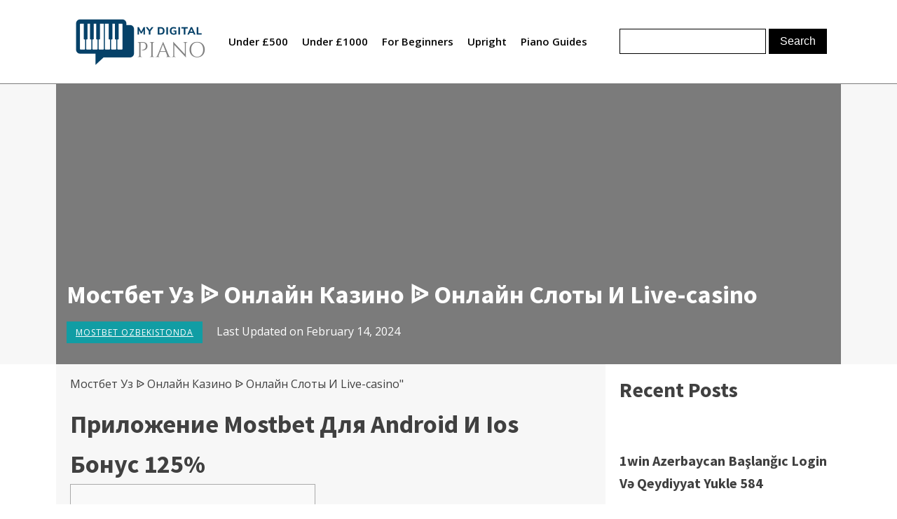

--- FILE ---
content_type: text/html; charset=UTF-8
request_url: https://mydigitalpiano.com/mostbet-uz-onlajn-kazino-onlajn-sloty-i-live-casino/
body_size: 31338
content:
<!DOCTYPE html>
<html lang="en-US" prefix="og: https://ogp.me/ns#" >
<head>
<meta charset="UTF-8">
<meta name="viewport" content="width=device-width, initial-scale=1.0">
<!-- WP_HEAD() START -->
<link rel="preload" as="style" href="https://fonts.googleapis.com/css?family=Open+Sans:100,200,300,400,500,600,700,800,900|Source+Sans+Pro:100,200,300,400,500,600,700,800,900" >
<link rel="stylesheet" href="https://fonts.googleapis.com/css?family=Open+Sans:100,200,300,400,500,600,700,800,900|Source+Sans+Pro:100,200,300,400,500,600,700,800,900">

<!-- Search Engine Optimization by Rank Math - https://rankmath.com/ -->
<title>Мостбет Уз ᐉ Онлайн Казино ᐉ Онлайн Слоты И Live-casino</title>
<meta name="description" content="Мостбет Уз ᐉ Онлайн Казино ᐉ Онлайн Слоты И Live-casino&quot;"/>
<meta name="robots" content="follow, index, max-snippet:-1, max-video-preview:-1, max-image-preview:large"/>
<link rel="canonical" href="https://mydigitalpiano.com/mostbet-uz-onlajn-kazino-onlajn-sloty-i-live-casino/" />
<meta property="og:locale" content="en_US" />
<meta property="og:type" content="article" />
<meta property="og:title" content="Мостбет Уз ᐉ Онлайн Казино ᐉ Онлайн Слоты И Live-casino" />
<meta property="og:description" content="Мостбет Уз ᐉ Онлайн Казино ᐉ Онлайн Слоты И Live-casino&quot;" />
<meta property="og:url" content="https://mydigitalpiano.com/mostbet-uz-onlajn-kazino-onlajn-sloty-i-live-casino/" />
<meta property="og:site_name" content="My Digital Piano - Your One Stop Site For Piano Content" />
<meta property="article:section" content="mostbet ozbekistonda" />
<meta property="og:updated_time" content="2024-02-14T22:41:37+00:00" />
<meta property="og:image" content="https://mydigitalpiano.com/wp-content/uploads/2022/10/MY-DIGITAL-Logo-Original-5000x5000-1-e1674137897221.png" />
<meta property="og:image:secure_url" content="https://mydigitalpiano.com/wp-content/uploads/2022/10/MY-DIGITAL-Logo-Original-5000x5000-1-e1674137897221.png" />
<meta property="og:image:width" content="1810" />
<meta property="og:image:height" content="1487" />
<meta property="og:image:alt" content="MY DIGITAL PIANO Logo" />
<meta property="og:image:type" content="image/png" />
<meta property="article:published_time" content="2022-11-07T16:41:35+00:00" />
<meta property="article:modified_time" content="2024-02-14T22:41:37+00:00" />
<meta name="twitter:card" content="summary_large_image" />
<meta name="twitter:title" content="Мостбет Уз ᐉ Онлайн Казино ᐉ Онлайн Слоты И Live-casino" />
<meta name="twitter:description" content="Мостбет Уз ᐉ Онлайн Казино ᐉ Онлайн Слоты И Live-casino&quot;" />
<meta name="twitter:image" content="https://mydigitalpiano.com/wp-content/uploads/2022/10/MY-DIGITAL-Logo-Original-5000x5000-1-e1674137897221.png" />
<meta name="twitter:label1" content="Written by" />
<meta name="twitter:data1" content="sunny" />
<meta name="twitter:label2" content="Time to read" />
<meta name="twitter:data2" content="Less than a minute" />
<script type="application/ld+json" class="rank-math-schema">{"@context":"https://schema.org","@graph":[{"@type":"Organization","@id":"https://mydigitalpiano.com/#organization","name":"My Digital Piano","logo":{"@type":"ImageObject","@id":"https://mydigitalpiano.com/#logo","url":"http://mydigitalpiano.com/wp-content/uploads/2022/10/MY-DIGITAL-Logo-Original-5000x5000-1-e1666362565631.png","contentUrl":"http://mydigitalpiano.com/wp-content/uploads/2022/10/MY-DIGITAL-Logo-Original-5000x5000-1-e1666362565631.png","caption":"My Digital Piano","inLanguage":"en-US","width":"1810","height":"1487"}},{"@type":"WebSite","@id":"https://mydigitalpiano.com/#website","url":"https://mydigitalpiano.com","name":"My Digital Piano","publisher":{"@id":"https://mydigitalpiano.com/#organization"},"inLanguage":"en-US"},{"@type":"ImageObject","@id":"https://mydigitalpiano.com/wp-content/uploads/2022/10/MY-DIGITAL-Logo-Original-5000x5000-1-e1674137897221.png","url":"https://mydigitalpiano.com/wp-content/uploads/2022/10/MY-DIGITAL-Logo-Original-5000x5000-1-e1674137897221.png","width":"1810","height":"1487","caption":"MY DIGITAL PIANO Logo","inLanguage":"en-US"},{"@type":"WebPage","@id":"https://mydigitalpiano.com/mostbet-uz-onlajn-kazino-onlajn-sloty-i-live-casino/#webpage","url":"https://mydigitalpiano.com/mostbet-uz-onlajn-kazino-onlajn-sloty-i-live-casino/","name":"\u041c\u043e\u0441\u0442\u0431\u0435\u0442 \u0423\u0437 \u1409 \u041e\u043d\u043b\u0430\u0439\u043d \u041a\u0430\u0437\u0438\u043d\u043e \u1409 \u041e\u043d\u043b\u0430\u0439\u043d \u0421\u043b\u043e\u0442\u044b \u0418 Live-casino","datePublished":"2022-11-07T16:41:35+00:00","dateModified":"2024-02-14T22:41:37+00:00","isPartOf":{"@id":"https://mydigitalpiano.com/#website"},"primaryImageOfPage":{"@id":"https://mydigitalpiano.com/wp-content/uploads/2022/10/MY-DIGITAL-Logo-Original-5000x5000-1-e1674137897221.png"},"inLanguage":"en-US"},{"@type":"Person","@id":"https://mydigitalpiano.com/author/sunny/","name":"sunny","url":"https://mydigitalpiano.com/author/sunny/","image":{"@type":"ImageObject","@id":"https://secure.gravatar.com/avatar/cf75e74ddb43edde098795897f31c84c?s=96&amp;d=mm&amp;r=g","url":"https://secure.gravatar.com/avatar/cf75e74ddb43edde098795897f31c84c?s=96&amp;d=mm&amp;r=g","caption":"sunny","inLanguage":"en-US"},"sameAs":["https://mydigitalpiano.com"],"worksFor":{"@id":"https://mydigitalpiano.com/#organization"}},{"@type":"BlogPosting","headline":"\u041c\u043e\u0441\u0442\u0431\u0435\u0442 \u0423\u0437 \u1409 \u041e\u043d\u043b\u0430\u0439\u043d \u041a\u0430\u0437\u0438\u043d\u043e \u1409 \u041e\u043d\u043b\u0430\u0439\u043d \u0421\u043b\u043e\u0442\u044b \u0418 Live-casino","datePublished":"2022-11-07T16:41:35+00:00","dateModified":"2024-02-14T22:41:37+00:00","articleSection":"mostbet ozbekistonda","author":{"@id":"https://mydigitalpiano.com/author/sunny/","name":"sunny"},"publisher":{"@id":"https://mydigitalpiano.com/#organization"},"description":"\u041c\u043e\u0441\u0442\u0431\u0435\u0442 \u0423\u0437 \u1409 \u041e\u043d\u043b\u0430\u0439\u043d \u041a\u0430\u0437\u0438\u043d\u043e \u1409 \u041e\u043d\u043b\u0430\u0439\u043d \u0421\u043b\u043e\u0442\u044b \u0418 Live-casino&quot;","name":"\u041c\u043e\u0441\u0442\u0431\u0435\u0442 \u0423\u0437 \u1409 \u041e\u043d\u043b\u0430\u0439\u043d \u041a\u0430\u0437\u0438\u043d\u043e \u1409 \u041e\u043d\u043b\u0430\u0439\u043d \u0421\u043b\u043e\u0442\u044b \u0418 Live-casino","@id":"https://mydigitalpiano.com/mostbet-uz-onlajn-kazino-onlajn-sloty-i-live-casino/#richSnippet","isPartOf":{"@id":"https://mydigitalpiano.com/mostbet-uz-onlajn-kazino-onlajn-sloty-i-live-casino/#webpage"},"image":{"@id":"https://mydigitalpiano.com/wp-content/uploads/2022/10/MY-DIGITAL-Logo-Original-5000x5000-1-e1674137897221.png"},"inLanguage":"en-US","mainEntityOfPage":{"@id":"https://mydigitalpiano.com/mostbet-uz-onlajn-kazino-onlajn-sloty-i-live-casino/#webpage"}}]}</script>
<!-- /Rank Math WordPress SEO plugin -->

<link rel="alternate" type="application/rss+xml" title="My Digital Piano - Your One Stop Site For Piano Content &raquo; Мостбет Уз ᐉ Онлайн Казино ᐉ Онлайн Слоты И Live-casino Comments Feed" href="https://mydigitalpiano.com/mostbet-uz-onlajn-kazino-onlajn-sloty-i-live-casino/feed/" />

<link rel='stylesheet' id='wp-block-library-css' href='https://mydigitalpiano.com/wp-includes/css/dist/block-library/style.min.css?ver=6.4.3' type='text/css' media='all' />
<style id='rank-math-toc-block-style-inline-css' type='text/css'>
.wp-block-rank-math-toc-block nav ol{counter-reset:item}.wp-block-rank-math-toc-block nav ol li{display:block}.wp-block-rank-math-toc-block nav ol li:before{content:counters(item, ".") " ";counter-increment:item}

</style>
<style id='classic-theme-styles-inline-css' type='text/css'>
/*! This file is auto-generated */
.wp-block-button__link{color:#fff;background-color:#32373c;border-radius:9999px;box-shadow:none;text-decoration:none;padding:calc(.667em + 2px) calc(1.333em + 2px);font-size:1.125em}.wp-block-file__button{background:#32373c;color:#fff;text-decoration:none}
</style>
<style id='global-styles-inline-css' type='text/css'>
body{--wp--preset--color--black: #000000;--wp--preset--color--cyan-bluish-gray: #abb8c3;--wp--preset--color--white: #ffffff;--wp--preset--color--pale-pink: #f78da7;--wp--preset--color--vivid-red: #cf2e2e;--wp--preset--color--luminous-vivid-orange: #ff6900;--wp--preset--color--luminous-vivid-amber: #fcb900;--wp--preset--color--light-green-cyan: #7bdcb5;--wp--preset--color--vivid-green-cyan: #00d084;--wp--preset--color--pale-cyan-blue: #8ed1fc;--wp--preset--color--vivid-cyan-blue: #0693e3;--wp--preset--color--vivid-purple: #9b51e0;--wp--preset--gradient--vivid-cyan-blue-to-vivid-purple: linear-gradient(135deg,rgba(6,147,227,1) 0%,rgb(155,81,224) 100%);--wp--preset--gradient--light-green-cyan-to-vivid-green-cyan: linear-gradient(135deg,rgb(122,220,180) 0%,rgb(0,208,130) 100%);--wp--preset--gradient--luminous-vivid-amber-to-luminous-vivid-orange: linear-gradient(135deg,rgba(252,185,0,1) 0%,rgba(255,105,0,1) 100%);--wp--preset--gradient--luminous-vivid-orange-to-vivid-red: linear-gradient(135deg,rgba(255,105,0,1) 0%,rgb(207,46,46) 100%);--wp--preset--gradient--very-light-gray-to-cyan-bluish-gray: linear-gradient(135deg,rgb(238,238,238) 0%,rgb(169,184,195) 100%);--wp--preset--gradient--cool-to-warm-spectrum: linear-gradient(135deg,rgb(74,234,220) 0%,rgb(151,120,209) 20%,rgb(207,42,186) 40%,rgb(238,44,130) 60%,rgb(251,105,98) 80%,rgb(254,248,76) 100%);--wp--preset--gradient--blush-light-purple: linear-gradient(135deg,rgb(255,206,236) 0%,rgb(152,150,240) 100%);--wp--preset--gradient--blush-bordeaux: linear-gradient(135deg,rgb(254,205,165) 0%,rgb(254,45,45) 50%,rgb(107,0,62) 100%);--wp--preset--gradient--luminous-dusk: linear-gradient(135deg,rgb(255,203,112) 0%,rgb(199,81,192) 50%,rgb(65,88,208) 100%);--wp--preset--gradient--pale-ocean: linear-gradient(135deg,rgb(255,245,203) 0%,rgb(182,227,212) 50%,rgb(51,167,181) 100%);--wp--preset--gradient--electric-grass: linear-gradient(135deg,rgb(202,248,128) 0%,rgb(113,206,126) 100%);--wp--preset--gradient--midnight: linear-gradient(135deg,rgb(2,3,129) 0%,rgb(40,116,252) 100%);--wp--preset--font-size--small: 13px;--wp--preset--font-size--medium: 20px;--wp--preset--font-size--large: 36px;--wp--preset--font-size--x-large: 42px;--wp--preset--spacing--20: 0.44rem;--wp--preset--spacing--30: 0.67rem;--wp--preset--spacing--40: 1rem;--wp--preset--spacing--50: 1.5rem;--wp--preset--spacing--60: 2.25rem;--wp--preset--spacing--70: 3.38rem;--wp--preset--spacing--80: 5.06rem;--wp--preset--shadow--natural: 6px 6px 9px rgba(0, 0, 0, 0.2);--wp--preset--shadow--deep: 12px 12px 50px rgba(0, 0, 0, 0.4);--wp--preset--shadow--sharp: 6px 6px 0px rgba(0, 0, 0, 0.2);--wp--preset--shadow--outlined: 6px 6px 0px -3px rgba(255, 255, 255, 1), 6px 6px rgba(0, 0, 0, 1);--wp--preset--shadow--crisp: 6px 6px 0px rgba(0, 0, 0, 1);}:where(.is-layout-flex){gap: 0.5em;}:where(.is-layout-grid){gap: 0.5em;}body .is-layout-flow > .alignleft{float: left;margin-inline-start: 0;margin-inline-end: 2em;}body .is-layout-flow > .alignright{float: right;margin-inline-start: 2em;margin-inline-end: 0;}body .is-layout-flow > .aligncenter{margin-left: auto !important;margin-right: auto !important;}body .is-layout-constrained > .alignleft{float: left;margin-inline-start: 0;margin-inline-end: 2em;}body .is-layout-constrained > .alignright{float: right;margin-inline-start: 2em;margin-inline-end: 0;}body .is-layout-constrained > .aligncenter{margin-left: auto !important;margin-right: auto !important;}body .is-layout-constrained > :where(:not(.alignleft):not(.alignright):not(.alignfull)){max-width: var(--wp--style--global--content-size);margin-left: auto !important;margin-right: auto !important;}body .is-layout-constrained > .alignwide{max-width: var(--wp--style--global--wide-size);}body .is-layout-flex{display: flex;}body .is-layout-flex{flex-wrap: wrap;align-items: center;}body .is-layout-flex > *{margin: 0;}body .is-layout-grid{display: grid;}body .is-layout-grid > *{margin: 0;}:where(.wp-block-columns.is-layout-flex){gap: 2em;}:where(.wp-block-columns.is-layout-grid){gap: 2em;}:where(.wp-block-post-template.is-layout-flex){gap: 1.25em;}:where(.wp-block-post-template.is-layout-grid){gap: 1.25em;}.has-black-color{color: var(--wp--preset--color--black) !important;}.has-cyan-bluish-gray-color{color: var(--wp--preset--color--cyan-bluish-gray) !important;}.has-white-color{color: var(--wp--preset--color--white) !important;}.has-pale-pink-color{color: var(--wp--preset--color--pale-pink) !important;}.has-vivid-red-color{color: var(--wp--preset--color--vivid-red) !important;}.has-luminous-vivid-orange-color{color: var(--wp--preset--color--luminous-vivid-orange) !important;}.has-luminous-vivid-amber-color{color: var(--wp--preset--color--luminous-vivid-amber) !important;}.has-light-green-cyan-color{color: var(--wp--preset--color--light-green-cyan) !important;}.has-vivid-green-cyan-color{color: var(--wp--preset--color--vivid-green-cyan) !important;}.has-pale-cyan-blue-color{color: var(--wp--preset--color--pale-cyan-blue) !important;}.has-vivid-cyan-blue-color{color: var(--wp--preset--color--vivid-cyan-blue) !important;}.has-vivid-purple-color{color: var(--wp--preset--color--vivid-purple) !important;}.has-black-background-color{background-color: var(--wp--preset--color--black) !important;}.has-cyan-bluish-gray-background-color{background-color: var(--wp--preset--color--cyan-bluish-gray) !important;}.has-white-background-color{background-color: var(--wp--preset--color--white) !important;}.has-pale-pink-background-color{background-color: var(--wp--preset--color--pale-pink) !important;}.has-vivid-red-background-color{background-color: var(--wp--preset--color--vivid-red) !important;}.has-luminous-vivid-orange-background-color{background-color: var(--wp--preset--color--luminous-vivid-orange) !important;}.has-luminous-vivid-amber-background-color{background-color: var(--wp--preset--color--luminous-vivid-amber) !important;}.has-light-green-cyan-background-color{background-color: var(--wp--preset--color--light-green-cyan) !important;}.has-vivid-green-cyan-background-color{background-color: var(--wp--preset--color--vivid-green-cyan) !important;}.has-pale-cyan-blue-background-color{background-color: var(--wp--preset--color--pale-cyan-blue) !important;}.has-vivid-cyan-blue-background-color{background-color: var(--wp--preset--color--vivid-cyan-blue) !important;}.has-vivid-purple-background-color{background-color: var(--wp--preset--color--vivid-purple) !important;}.has-black-border-color{border-color: var(--wp--preset--color--black) !important;}.has-cyan-bluish-gray-border-color{border-color: var(--wp--preset--color--cyan-bluish-gray) !important;}.has-white-border-color{border-color: var(--wp--preset--color--white) !important;}.has-pale-pink-border-color{border-color: var(--wp--preset--color--pale-pink) !important;}.has-vivid-red-border-color{border-color: var(--wp--preset--color--vivid-red) !important;}.has-luminous-vivid-orange-border-color{border-color: var(--wp--preset--color--luminous-vivid-orange) !important;}.has-luminous-vivid-amber-border-color{border-color: var(--wp--preset--color--luminous-vivid-amber) !important;}.has-light-green-cyan-border-color{border-color: var(--wp--preset--color--light-green-cyan) !important;}.has-vivid-green-cyan-border-color{border-color: var(--wp--preset--color--vivid-green-cyan) !important;}.has-pale-cyan-blue-border-color{border-color: var(--wp--preset--color--pale-cyan-blue) !important;}.has-vivid-cyan-blue-border-color{border-color: var(--wp--preset--color--vivid-cyan-blue) !important;}.has-vivid-purple-border-color{border-color: var(--wp--preset--color--vivid-purple) !important;}.has-vivid-cyan-blue-to-vivid-purple-gradient-background{background: var(--wp--preset--gradient--vivid-cyan-blue-to-vivid-purple) !important;}.has-light-green-cyan-to-vivid-green-cyan-gradient-background{background: var(--wp--preset--gradient--light-green-cyan-to-vivid-green-cyan) !important;}.has-luminous-vivid-amber-to-luminous-vivid-orange-gradient-background{background: var(--wp--preset--gradient--luminous-vivid-amber-to-luminous-vivid-orange) !important;}.has-luminous-vivid-orange-to-vivid-red-gradient-background{background: var(--wp--preset--gradient--luminous-vivid-orange-to-vivid-red) !important;}.has-very-light-gray-to-cyan-bluish-gray-gradient-background{background: var(--wp--preset--gradient--very-light-gray-to-cyan-bluish-gray) !important;}.has-cool-to-warm-spectrum-gradient-background{background: var(--wp--preset--gradient--cool-to-warm-spectrum) !important;}.has-blush-light-purple-gradient-background{background: var(--wp--preset--gradient--blush-light-purple) !important;}.has-blush-bordeaux-gradient-background{background: var(--wp--preset--gradient--blush-bordeaux) !important;}.has-luminous-dusk-gradient-background{background: var(--wp--preset--gradient--luminous-dusk) !important;}.has-pale-ocean-gradient-background{background: var(--wp--preset--gradient--pale-ocean) !important;}.has-electric-grass-gradient-background{background: var(--wp--preset--gradient--electric-grass) !important;}.has-midnight-gradient-background{background: var(--wp--preset--gradient--midnight) !important;}.has-small-font-size{font-size: var(--wp--preset--font-size--small) !important;}.has-medium-font-size{font-size: var(--wp--preset--font-size--medium) !important;}.has-large-font-size{font-size: var(--wp--preset--font-size--large) !important;}.has-x-large-font-size{font-size: var(--wp--preset--font-size--x-large) !important;}
.wp-block-navigation a:where(:not(.wp-element-button)){color: inherit;}
:where(.wp-block-post-template.is-layout-flex){gap: 1.25em;}:where(.wp-block-post-template.is-layout-grid){gap: 1.25em;}
:where(.wp-block-columns.is-layout-flex){gap: 2em;}:where(.wp-block-columns.is-layout-grid){gap: 2em;}
.wp-block-pullquote{font-size: 1.5em;line-height: 1.6;}
</style>
<link rel='stylesheet' id='affiliatable_css-css' href='https://mydigitalpiano.com/wp-content/plugins/affiliatable-plugin/css/styles.css?ver=6.4.3' type='text/css' media='all' />
<link rel='stylesheet' id='oxygen-css' href='https://mydigitalpiano.com/wp-content/plugins/oxygen/component-framework/oxygen.css?ver=4.8.1' type='text/css' media='all' />
<script type="text/javascript" src="https://mydigitalpiano.com/wp-includes/js/jquery/jquery.min.js?ver=3.7.1" id="jquery-core-js"></script>
<link rel="https://api.w.org/" href="https://mydigitalpiano.com/wp-json/" /><link rel="alternate" type="application/json" href="https://mydigitalpiano.com/wp-json/wp/v2/posts/2769" /><link rel="EditURI" type="application/rsd+xml" title="RSD" href="https://mydigitalpiano.com/xmlrpc.php?rsd" />
<meta name="generator" content="WordPress 6.4.3" />
<link rel='shortlink' href='https://mydigitalpiano.com/?p=2769' />
<link rel="alternate" type="application/json+oembed" href="https://mydigitalpiano.com/wp-json/oembed/1.0/embed?url=https%3A%2F%2Fmydigitalpiano.com%2Fmostbet-uz-onlajn-kazino-onlajn-sloty-i-live-casino%2F" />
<link rel="alternate" type="text/xml+oembed" href="https://mydigitalpiano.com/wp-json/oembed/1.0/embed?url=https%3A%2F%2Fmydigitalpiano.com%2Fmostbet-uz-onlajn-kazino-onlajn-sloty-i-live-casino%2F&#038;format=xml" />
<!-- HFCM by 99 Robots - Snippet # 1: Google Ads, GSC -->
<script async src="https://pagead2.googlesyndication.com/pagead/js/adsbygoogle.js?client=ca-pub-8851420397178498"
     crossorigin="anonymous"></script>
<meta name="google-site-verification" content="ojT4UoaG0xxGw-JKYszntKzZ40rVnIWeY5EedzRjekw" />
<!-- /end HFCM by 99 Robots -->
<script type="text/javascript" id="google_gtagjs" src="https://www.googletagmanager.com/gtag/js?id=UA-64290809-1" async="async"></script>
<script type="text/javascript" id="google_gtagjs-inline">
/* <![CDATA[ */
window.dataLayer = window.dataLayer || [];function gtag(){dataLayer.push(arguments);}gtag('js', new Date());gtag('config', 'UA-64290809-1', {} );
/* ]]> */
</script>
<link rel="icon" href="https://mydigitalpiano.com/wp-content/uploads/2022/10/cropped-MY-DIGITAL-Logo-Original-5000x5000-1-e1674137897221-32x32.png" sizes="32x32" />
<link rel="icon" href="https://mydigitalpiano.com/wp-content/uploads/2022/10/cropped-MY-DIGITAL-Logo-Original-5000x5000-1-e1674137897221-192x192.png" sizes="192x192" />
<link rel="apple-touch-icon" href="https://mydigitalpiano.com/wp-content/uploads/2022/10/cropped-MY-DIGITAL-Logo-Original-5000x5000-1-e1674137897221-180x180.png" />
<meta name="msapplication-TileImage" content="https://mydigitalpiano.com/wp-content/uploads/2022/10/cropped-MY-DIGITAL-Logo-Original-5000x5000-1-e1674137897221-270x270.png" />
		<style type="text/css" id="wp-custom-css">
			.color-white span a{
	color:#fff !important;
}		</style>
		<link rel='stylesheet' id='oxygen-cache-7-css' href='//mydigitalpiano.com/wp-content/uploads/oxygen/css/7.css?cache=1674138066&#038;ver=6.4.3' type='text/css' media='all' />
<link rel='stylesheet' id='oxygen-cache-10-css' href='//mydigitalpiano.com/wp-content/uploads/oxygen/css/10.css?cache=1684312441&#038;ver=6.4.3' type='text/css' media='all' />
<link rel='stylesheet' id='oxygen-universal-styles-css' href='//mydigitalpiano.com/wp-content/uploads/oxygen/css/universal.css?cache=1694968076&#038;ver=6.4.3' type='text/css' media='all' />
<!-- END OF WP_HEAD() -->
</head>
<body class="post-template-default single single-post postid-2769 single-format-standard  wp-embed-responsive oxygen-body" >




						<header id="_header-1-17" class="oxy-header-wrapper oxy-overlay-header oxy-header" ><div id="_header_row-2-17" class="oxy-header-row" ><div class="oxy-header-container"><div id="_header_left-3-17" class="oxy-header-left" ><a id="link-137-17" class="ct-link" href="https://mydigitalpiano.com/"   ><img  id="image-7-17" alt="MY DIGITAL PIANO Logo" src="http://mydigitalpiano.com/wp-content/uploads/2022/10/MY-DIGITAL-Logo-Original-5000x5000-1-e1666362565631.png" class="ct-image"/></a></div><div id="_header_center-4-17" class="oxy-header-center" ><nav id="_nav_menu-148-17" class="oxy-nav-menu oxy-nav-menu-dropdowns oxy-nav-menu-dropdown-arrow" ><div class='oxy-menu-toggle'><div class='oxy-nav-menu-hamburger-wrap'><div class='oxy-nav-menu-hamburger'><div class='oxy-nav-menu-hamburger-line'></div><div class='oxy-nav-menu-hamburger-line'></div><div class='oxy-nav-menu-hamburger-line'></div></div></div></div><div class="menu-main-menu-container"><ul id="menu-main-menu" class="oxy-nav-menu-list"><li id="menu-item-2046" class="menu-item menu-item-type-post_type menu-item-object-page menu-item-2046"><a href="https://mydigitalpiano.com/best-digital-piano-under-500-top-3/">Under £500</a></li>
<li id="menu-item-2045" class="menu-item menu-item-type-post_type menu-item-object-page menu-item-2045"><a href="https://mydigitalpiano.com/best-digital-piano-under-1000-top-3/">Under £1000</a></li>
<li id="menu-item-2044" class="menu-item menu-item-type-post_type menu-item-object-page menu-item-2044"><a href="https://mydigitalpiano.com/best-digital-piano-for-beginners-top-3/">For Beginners</a></li>
<li id="menu-item-2048" class="menu-item menu-item-type-post_type menu-item-object-page menu-item-2048"><a href="https://mydigitalpiano.com/best-upright-piano-top-3/">Upright</a></li>
<li id="menu-item-2047" class="menu-item menu-item-type-post_type menu-item-object-page menu-item-2047"><a href="https://mydigitalpiano.com/blog/">Piano Guides</a></li>
</ul></div></nav></div><div id="_header_right-5-17" class="oxy-header-right" >
                <div id="_search_form-9-17" class="oxy-search-form" >
                <form role="search" method="get" id="searchform" class="searchform" action="https://mydigitalpiano.com/">
				<div>
					<label class="screen-reader-text" for="s">Search for:</label>
					<input type="text" value="" name="s" id="s" />
					<input type="submit" id="searchsubmit" value="Search" />
				</div>
			</form>                </div>
        
        </div></div></div></header>
		<section id="section-2-109" class=" ct-section" ><div class="ct-section-inner-wrap"><div id="div_block-5-109" class="ct-div-block" style="background-image:linear-gradient(rgba(0,0,0,0.5), rgba(0,0,0,0.5)), url();background-size:auto,  cover;" ><div id="div_block-7-109" class="ct-div-block" ><h1 id="headline-6-109" class="ct-headline"><span id="span-8-109" class="ct-span" >Мостбет Уз ᐉ Онлайн Казино ᐉ Онлайн Слоты И Live-casino</span></h1><div id="div_block-15-109" class="ct-div-block" ><div id="text_block-14-109" class="ct-text-block color-white" ><span id="span-80-109" class="ct-span" ><a href="https://mydigitalpiano.com/category/mostbet-ozbekistonda/" rel="tag">mostbet ozbekistonda</a></span></div><div id="div_block-30-109" class="ct-div-block" ><div id="shortcode-409-109" class="ct-shortcode" >Last Updated on February 14, 2024</div></div></div></div></div></div></section><section id="section-51-109" class=" ct-section" ><div class="ct-section-inner-wrap"><div id="new_columns-52-109" class="ct-new-columns" ><div id="div_block-53-109" class="ct-div-block" ><div id="text_block-436-109" class="ct-text-block" ><span id="span-437-109" class="ct-span oxy-stock-content-styles" ><p>Мостбет Уз ᐉ Онлайн Казино ᐉ Онлайн Слоты И Live-casino"</p>
<h1>Приложение Mostbet Для Android И Ios Бонус 125%</h1>
<div id="toc" style="background: #f9f9f9;border: 1px solid #aaa;display: table;margin-bottom: 1em;padding: 1em;width: 350px;">
<p class="toctitle" style="font-weight: 700;text-align: center;">Content</p>
<ul class="toc_list">
<li><a href="#toc-0">Шаг 1 Перейдите На Официальный Сайт </a></li>
<li><a href="#toc-1">🔎 Безопасны Ли Услуги Mostbet? </a></li>
<li><a href="#toc-2">🎁 Есть Ли Специальные Бонусы Mostbet? </a></li>
<li><a href="#toc-3">⏳ Сколько Времени Занимает Внесение Депозита? </a></li>
<li><a href="#toc-4">Бонусы И Промоакции Mostbet</a></li>
<li><a href="#toc-5">Карточные Игры</a></li>
<li><a href="#toc-6">Бонус За Регистрацию На Первый Депозит</a></li>
<li><a href="#toc-7">🎁 Как Я Могу Получить Бонус? </a></li>
<li><a href="#toc-8">Онлайн Игры Mostbet</a></li>
<li><a href="#toc-9">🎲 Могу Ли Я Играть Бесплатно?"</a></li>
<li><a href="#toc-10">Способы Пополнения Счета И Снятия Средств В Mostbet</a></li>
<li><a href="#toc-11">Функциональные Возможности Сайта Mostbet</a></li>
<li><a href="#toc-12">💸 Какова Минимальная Сумма Депозита И Вывода Средств В Mostbet? </a></li>
<li><a href="#toc-13">Бонусы Mostbet</a></li>
<li><a href="#toc-14">Бонусы Мостбет Казино</a></li>
<li><a href="#toc-15">Виды Ставок В Программе</a></li>
<li><a href="#toc-16">Тип Игр Казино: </a></li>
<li><a href="#toc-17">Онлайн Казино Mostbet Az</a></li>
<li><a href="#toc-18">Бездепозитный Бонус В Казино Mostbet</a></li>
<li><a href="#toc-19">Как Связаться Со Службой Поддержки Клиентов</a></li>
<li><a href="#toc-20">Пошаговая Регистрация На Сайте</a></li>
<li><a href="#toc-21">💸 Как Вывести Деньги Со Ставок? </a></li>
<li><a href="#toc-22">Обзор Букмекерской Компании Mostbet</a></li>
<li><a href="#toc-23">Бонусы И Акции Mostbet</a></li>
<li><a href="#toc-24">Платежные Системы Mostbet</a></li>
<li><a href="#toc-29">👉 Есть Ли Какие-либо Ограничения На Ставки? </a></li>
<li><a href="#toc-30">Что Такое Mostbet? </a></li>
<li><a href="#toc-31">Приветственный Бонус Для Новых Пользователей</a></li>
<li><a href="#toc-34">Об Онлайн-казино Мостбет Az</a></li>
</ul>
</div>
<p>Mostbet также предлагает своим клиентам возможность сыграть в интересную и уникальную игру под названием Aviator.  Эта забавная игра сочетает в себе элементы удачи и мастерства и дает клиентам шанс выиграть по-крупному.  Игроки могут делать ставки на различные исходы, чтобы увеличить свои шансы на победу.  У Mostbet много довольных клиентов, которые пишут положительные отзывы на их сайте.</p>
<ul>
<li>Кроме того, клиенты могут выбирать из различных вариантов ставок, таких как одиночные ставки, накопительные и системные ставки. </li>
<li>Компания заботится о том, чтобы все клиенты были осведомлены о рисках, связанных с азартными играми, а также об их личных ограничениях. </li>
<li>Компания ориентируется на потребности пользователей и оказывает круглосуточную техническую поддержку. </li>
<li>Это делает букмекерскую контору Mostbet отличным выбором для игроков, стремящихся максимизировать свою прибыль. </li>
<li>Зеркала Mostbet необходимы, поскольку некоторые страны или регионы могут ограничивать или запрещать сайты азартных игр онлайн по юридическим или техническим причинам. </li>
</ul>
<p>Отслеживайте свою статистику и легко управляйте своим счетом для ставок.  С мобильной версией вы можете испытать удовольствие и азарт от ставок на спорт, где бы вы ни находились!  Загрузите его сейчас и начните пользоваться всеми преимуществами членства в Mostbet.  Вы должны предоставить точную информацию в процессе регистрации, чтобы подтвердить свою учетную запись.</p>
<h2 id="toc-0">Шаг 1 Перейдите На Официальный Сайт </h2>
<p>Mostbet принимает различные способы оплаты, включая Visa, Mastercard, PayPal и банковские переводы.  Все платежи осуществляются быстро и безопасно, поэтому клиенты могут вносить или снимать деньги без опасений.  Mostbet полностью лицензирована и регулируется соответствующими органами, что гарантирует безопасность всех клиентов во время игры.  Букмекерская контора также стремится пропагандировать ответственную игру, чтобы игроки могли быть уверены в том, что они играют безопасно и ответственно.  Mostbet сотрудничает с несколькими платежными системами, что позволяет клиентам выбрать способ выплат, который больше подходит им.  В случае возникновения проблем с выплатами, клиенты могут обратиться за помощью к службе поддержки Mostbet <a href="https://mostbet-uz-24.com" target="_blank" rel="noopener">mostbet official website</a>.</p>
<ul>
<li>Mostbet лицензирована Управлением электронных азартных игр Кюрасао и соответствует всем законам и правилам в области азартных игр. </li>
<li>Благодаря огромным возможностям и фантастическим функциям вы обязательно найдете что-то, что соответствует вашим потребностям. </li>
<li>В рамках VIP-программы участники будут вознаграждены эксклюзивными предложениями и бонусами, адаптированными к их игровым потребностям. </li>
<li>Клиенты могут рассчитывать на стандартные коэффициенты, а также на одни из лучших ставок. </li>
<li>Клиенты могут выбрать десятичные, дробные или американские коэффициенты при ставках на события. </li>
</ul>
<p>Они также полезны, когда основной сайт перегружен или находится на обслуживании.  Вы можете найти зеркала Mostbet, подписавшись на их официальные аккаунты в социальных сетях, обратившись в службу поддержки клиентов или воспользовавшись службой VPN.  Прежде чем снимать какие-либо средства со своего счета, вы должны завершить процесс проверки аккаунта.  Кроме того, в зависимости от выбранного метода вывода средств вам, возможно, придется выполнить определенные требования по ставкам или другие условия.  После регистрации клиенты могут в любой момент войти в Mostbet и начать играть.</p>
<h3 id="toc-1">🔎 Безопасны Ли Услуги Mostbet? </h3>
<p>Процесс входа в систему прост и быстр, что позволяет клиентам практически сразу же начать делать ставки.  Чтобы начать играть в Mostbet, вам необходимо сначала зарегистрировать аккаунт.  Регистрация бесплатна и проста, и вы можете выбрать один из множества способов создания учетной записи.  Основываясь на истории полетов и статистике самолета, вы должны решить, когда делать ставку, а когда снимать ее.  Вы также можете использовать различные стратегии и параметры, чтобы увеличить свои шансы на победу.</p>
<ul>
<li>Наше мобильное приложение безопасно, надежно и просто в использовании. </li>
<li>Служба безопасности использует SSL-шифрование для защиты всей личной информации, вводимой клиентами. </li>
<li>Для этого достаточно зайти на официальный сайт и ввести свое полное имя, адрес, электронную почту и т. </li>
<li>Эта функция доступна в классических настольных играх, таких как блэкджек, рулетка и баккара." "[newline]Mostbet предлагает режим бесплатной игры для всех своих игр в казино. </li>
<li>После удаления файлов cookie откройте веб-сайт в своем веб-браузере. </li>
</ul>
<p>Регистрация в 1 клик — самый быстрый и простой способ зарегистрироваться в Мостбет.  Все, что вам нужно, это номер вашего мобильного телефона, который будет использоваться в качестве имени пользователя для вашей учетной записи.  Никакой дополнительной информации вводить не нужно – после ввода номера мобильного телефона прямо на него будет отправлен проверочный код для подтверждения вашей личности.</p>
<h2 id="toc-2">🎁 Есть Ли Специальные Бонусы Mostbet? </h2>
<p>При этом они по-прежнему придерживаются самых высоких стандартов лояльности и уделяют особое внимание доступности и правильному функционированию своих важных аккаунтов.  Кроме того, платформа следует принципам абсолютной честности и открытости для всех игроков.  В результате онлайн-казино предоставляет каждому игроку наилучшие условия для получения удовольствия от игрового процесса онлайн.  Тото – это азартная игра, в которой игроки должны угадать исход события.</p>
<ul>
<li>Mostbet — одна из самых прибыльных, быстрых и надежных букмекерских контор в мире. </li>
<li>Онлайн-казино серьезно относится к безопасности и защите, используя только новейшие технологии шифрования для обеспечения безопасности всех ваших данных и транзакций. </li>
<li>Широкий спектр спортивных ставок и функций обеспечивает широкий" "спектр возможностей и простоту использования. </li>
<li>Кроме того, круглосуточная служба поддержки всегда готова помочь вам с любыми вопросами. </li>
</ul>
<p>Mostbet имеет удобный интерфейс, который позволяет легко перемещаться между различными видами спорта и рынками.  Вы также можете использовать функцию ставок в реальном времени, чтобы делать ставки на события в реальном времени.  Mostbet также предлагает конкурентоспособные коэффициенты и бонусы для новых и существующих клиентов.  Mostbet также предлагает клиентам широкий выбор линий и коэффициентов.  Они используются для расчета потенциальных выигрышей или проигрышей от ставок, сделанных на какое-либо событие.  Клиенты могут выбирать из множества спортивных игр и игр онлайн-казино, что дает им возможность найти лучшие коэффициенты для своих конкретных потребностей.</p>
<h3 id="toc-3">⏳ Сколько Времени Занимает Внесение Депозита? </h3>
<p>Этот бонус дает игрокам возможность удвоить свой депозит и заработать больше на своих" "ставках.  Регистрация по электронной почте позволяет вам создать учетную запись, используя только один адрес электронной почты.  После ввода необходимой информации и нажатия кнопки «Зарегистрироваться» на ваш адрес электронной почты будет отправлена ​​ссылка для подтверждения вашей личности.</p>
<ul>
<li>Компания также предлагает различные акции, чтобы привлечь больше клиентов. </li>
<li>Выполните тот же шаг, описанный выше (шаги 2–4), чтобы завершить процесс установки приложения на ваше устройство iOS. </li>
<li>Mostbet также предлагает конкурентоспособные коэффициенты и бонусы для новых и существующих клиентов. </li>
<li>Они используются для расчета потенциальных выигрышей или проигрышей от ставок, сделанных на какое-либо событие. </li>
<li>Все, что вам нужно, это номер вашего мобильного телефона, который будет использоваться в качестве имени пользователя для вашей учетной записи. </li>
</ul>
<p>Онлайн-казино серьезно относится к безопасности и защите, используя только новейшие технологии шифрования для обеспечения безопасности всех ваших данных и транзакций.  Сайт предлагает круглосуточную поддержку клиентов, если  у вас есть вопросы или вам нужна помощь по любому вопросу, связанному с казино.  Казино Мостбет ARIZONA" "работает с лучшими игровыми провайдерами в отрасли.  Благодаря самым передовым технологиям и исключительному игровому контенту эти провайдеры гарантируют всем игрокам приятные и полезные впечатления от игры в казино.</p>
<h2 id="toc-4">Бонусы И Промоакции Mostbet</h2>
<p>Например, если чемпионат мира по футболу, то Mostbet может предложить дополнительные бонусы для этого.  Мир ставок и азартных развлечений стал доступен и увлекательнее благодаря Мостбет.  Ниже представлен список, объясняющий, как начать свой путь к азартным победам с Мостбет.  Покер также является популярной карточной игрой, в которую вы можете играть в Mostbet.</p>
<ul>
<li>Онлайн-казино предоставляет своим игрокам круглосуточную поддержку клиентов по телефону, электронной почте и в чате. </li>
<li>Наличие" "более одного счета не допускается и может привести к приостановке всех зарегистрированных счетов. </li>
<li>Зеркала Mostbet — это альтернативные ссылки и домены, которые позволяют получить доступ к сайту Mostbet, когда основной сайт заблокирован или недоступен. </li>
<li>Для того чтобы начать играть" "в казино, вам необходимо пройти простой процесс регистрации. </li>
<li>После загрузки вам необходимо предоставить некоторую личную информацию, такую ​​​​как имя, дату рождения и адрес. </li>
</ul>
<p>Этот популярный сайт виртуальных игр предлагает игровые автоматы, прогрессивные джекпоты, настольные игры и многое другое.  Клиенты могут делать ставки на любой вид спорта, включая футбол, волейбол, баскетбол и многое другое.  Компания также предлагает различные акции, чтобы привлечь больше клиентов.</p>
<h3 id="toc-5">Карточные Игры</h3>
<p>Все, что вам нужно, это ваша личная информация и действующая форма оплаты.  На странице регистрации будет запрошена основная информация, такая как имя, адрес, дата рождения, адрес электронной почты и номер мобильного телефона.  Вам также потребуется создать безопасное имя пользователя и пароль для доступа к платформе.  Эта функция доступна в классических настольных играх, таких как блэкджек, рулетка и баккара." "[newline]Mostbet предлагает режим бесплатной игры для всех своих игр в казино.</p>
<ul>
<li>Благодаря профессионально обученным дилерам и реалистичному игровому процессу игры Live-казино Mostbet обеспечат захватывающий и увлекательный игровой процесс. </li>
<li>Мобильная версия Mostbet очень удобна, потому что вы можете играть в любимые игры, не выходя из дома. </li>
<li>Загрузите приложение (. apk) для Android и наслаждайтесь лучшими играми со ставками в Азербайджане. </li>
<li>После регистрации в Mostbet вы сможете войти в аккаунт Mostbet и начать делать ставки. </li>
<li>Он предлагает широкий выбор игр, включая Все эти игры разработаны ведущими поставщиками программного обеспечения, которые обеспечивают игрокам высокое качество игр. </li>
<li>Нет, к сожалению, играть в онлайн-казино без регистрации невозможно. </li>
</ul>
<p>Mostbet Aviator – это игра, которая может принести вам большую прибыль за короткий период времени, если вы будете играть в нее с умом.  Mostbet Aviator — платная игра, в которую можно играть в онлайн-казино Mostbet.  Это азартная игра, в которой вам нужно сделать ставку на то, как высоко подлетит самолет, прежде чем он упадет.  Однако вы должны обналичить деньги до того, как самолет упадет, иначе вы потеряете свою ставку." "[newline]Онлайн-казино предлагает множество безопасных и надежных способов оплаты, включая Visa for australia, MasterCard, Maestro, Skrill, Neteller и Bitcoin.</p>
<h2 id="toc-6">Бонус За Регистрацию На Первый Депозит</h2>
<p>Зеркала Mostbet — это альтернативные ссылки и домены, которые позволяют получить доступ к сайту Mostbet, когда основной сайт заблокирован или недоступен.  Это точные копии основного сайта с теми же возможностями и функциями.  Они были созданы Mostbet для обеспечения стабильного и безопасного доступа к своим клиентам.</p>
<ul>
<li>Однако Мостбет принимает платежи в российских рублях (RUB), а также в долларах США (USD) и евро (EUR). </li>
<li>Mostbet предлагает широкий спектр функций, таких как прямая трансляция, одиночные ставки, экспресс-ставки и комбинированные ставки. </li>
<li>Клиенты могут быть уверены, что их деньги находятся в надежных руках."</li>
<li>Mostbet имеет удобный интерфейс, который позволяет легко перемещаться между различными видами спорта и рынками. </li>
</ul>
<p>Вам будет предложено ввести свое имя, адрес, адрес электронной почты и номер телефона.  Mostbet предлагает различные бонусы и акции для игроков казино, такие как приветственные бонусы, предложения кэшбэка и бесплатные вращения.  Обязательно посетите страницу рекламных акций, чтобы узнать о последних предложениях.  Нет, к сожалению, играть в онлайн-казино без регистрации невозможно.  Чтобы участвовать в игре, все игроки должны зарегистрировать учетную запись и подтвердить свою личность.  Казино Mostbet предлагает безопасные и надежные способы оплаты для клиентов из России.</p>
<h3 id="toc-7">🎁 Как Я Могу Получить Бонус? </h3>
<p>Если у вас возникнут какие-либо проблемы при использовании приложения или возникнут вопросы о том, как его использовать, помощь всегда под рукой.  Вы можете связаться со службой поддержки через чат, электронную почту или телефон, и они будут более чем рады помочь вам с вашим запросом.  Как новый пользователь приложения, вы будете иметь право на приветственные бонусы и рекламные предложения.</p>
<ul>
<li>Азартные игры Mostbet – это не только возможность заработать деньги, но и увлекательное развлечение. </li>
<li>Онлайн-казино Mostbet AZ – отличный способ получить удовольствие от азартных игр, не выходя из дома. </li>
<li>Это дает им шанс получить более высокую прибыль по сравнению с предматчевыми ставками и возможность делать ставки на события, которые уже идут. </li>
<li>Снятие средств может быть осуществлено с помощью Visa for australia, MasterCard, Maestro, Us Express, QIWI, Яндекс Деньги, WebMoney, Skrill, Neteller или ecoPayz. </li>
<li>Если доступно обновление, появится кнопка «Обновить» — нажмите на нее, и последняя версия приложения будет загружена и установлена ​​на ваше устройство. </li>
</ul>
<p>На сайте также используются передовые технологии для обнаружения мошенничества и защиты клиентов от любых потенциальных рисков.  Mostbet Partners — это официальная партнерская программа Mostbet, которая выплачивает комиссию до 40% за каждого нового игрока, которого вы приведете в Mostbet.  Вы можете рекламировать казино и предложения ставок Mostbet в более" "чем 50 странах и получать пожизненные выплаты на любую платежную систему.  Это одни из самых популярных промокодов для мультибетов, доступных игрокам.  Mostbet принимает все основные способы оплаты-банковские карты, электронные кошельки и криптовалюту.  Mostbet лицензирована Управлением электронных азартных игр Кюрасао и соответствует всем законам и правилам в области азартных игр.</p>
<h3 id="toc-8">Онлайн Игры Mostbet</h3>
<p>Поскольку все эти возможности доступны в одном удобном месте, неудивительно, что онлайн-казино быстро стали одними из ведущих онлайн-казино в мире.  Mostbet – лучшая букмекерская контора, потому что она предлагает широкий выбор способов оплаты, быстрый вывод средств и широкий выбор валют.  Если вы ищете надежную и заслуживающую доверия букмекерскую контору, то Mostbet – идеальный выбор для вас.  Они предлагают широкий выбор видов спорта и вариантов ставок на выбор, а также конкурентоспособные коэффициенты и щедрые бонусы и акции.  Кроме того, круглосуточная служба поддержки всегда готова помочь вам с любыми вопросами.  Однако, пожалуйста, обратите внимание, что в некоторых странах существуют ограничения.</p>
<ul>
<li>Все платежи обрабатываются безопасно, а вся личная информация хранится в соответствии с новейшими стандартами шифрования. </li>
<li>Вы можете воспользоваться эксклюзивными турнирами и мероприятиями, специальной поддержкой VIP-клиентов. </li>
<li>Все платежи обрабатываются безопасно и быстро, поэтому вы можете сразу начать играть. </li>
<li>Для того чтобы зарегистрировать счет в Mostbet, вам необходимо предоставить свою личную информацию, включая адрес электронной почты. </li>
<li>Кроме того, все депозиты на вашем счете должны быть проверены, и любая подозрительная активность может привести к закрытию вашего счета. </li>
</ul>
<p>Кроме того, клиенты могут выбирать из различных вариантов ставок, таких как одиночные ставки, накопительные и системные ставки.  В результате, Mostbet предлагает своим клиентам возможность принимать взвешенные решения при размещении ставок и увеличивать свои выигрыши.  Компания также предлагает широкий выбор игр казино, таких как слоты, рулетка, блэкджек и покер.  Mostbet — одна из самых популярных" "программ ставок на спорт в Азербайджане.  С помощью этой программы вы можете делать ставки на футбол, баскетбол, хоккей, теннис и многие другие виды спорта.</p>
<h2 id="toc-9">🎲 Могу Ли Я Играть Бесплатно?"</h2>
<p>Загрузите приложение (. apk) для Android и наслаждайтесь лучшими играми со ставками в Азербайджане.  Наше мобильное приложение безопасно, надежно и просто в использовании.  Загрузите его сейчас бесплатно и получите доступ ко всем вашим любимым командам, лигам и матчам из любой точки Азербайджана.  Кроме того, вы можете воспользоваться нашими невероятными бонусами и акциями, чтобы получить максимальную отдачу от каждой ставки.  Приложение предлагает удобный интерфейс, и вы также можете использовать все функции основного сайта.  Вы сможете смотреть матчи в прямом эфире и делать ставки из любого места в любое время.</p>
<p>Вы можете выбрать американскую рулетку, европейскую рулетку и французскую рулетку.  Важно обновить приложение Mostbet, чтобы всегда наслаждаться лучшими возможностями ставок в Азербайджане.  Для этого откройте Google Have fun Store (или App Store для iOS) и найдите «Mostbet».  Если доступно обновление, появится кнопка «Обновить» — нажмите на нее, и последняя версия приложения будет загружена и установлена ​​на ваше устройство.  Это обеспечит безопасность процесса регистрации и отсутствие потенциальных ошибок.  Все платежи обрабатываются безопасно, а вся личная информация хранится в соответствии с новейшими стандартами шифрования.</p>
<h2 id="toc-10">Способы Пополнения Счета И Снятия Средств В Mostbet</h2>
<p>Вы можете получить настоящие впечатления от казино в казино Mostbet – это место для вас.  Официальный сайт букмекерской конторы предлагает игры с несколькими живыми дилерами, что позволяет игрокам насладиться настоящим казино, не выходя из собственного дома.  Благодаря профессионально обученным дилерам и реалистичному игровому процессу игры Live-казино Mostbet обеспечат захватывающий и увлекательный игровой процесс.</p>
<p>Клиенты могут легко перевести средства на свои счета, дебетовые и кредитные карты, на электронные кошельки, такие как Skrill, Neteller, Qiwi и Яндекс Деньги.  Все платежи обрабатываются безопасно с использованием новейших технологий шифрования, поэтому игроки могут быть уверены в сохранности своих данных.  Минимальная сумма депозита составляет $2, но максимального лимита нет.  Mostbet live-казино – это захватывающая возможность окунуться в мир азарта и реальной игры, не выходя из дома.  Здесь вы найдете широкий выбор классических и современных игр, которые проводятся с живыми дилерами.  Рулетка, блэкджек, покер и другие игры доступны 24/7, создавая непередаваемую атмосферу казино прямо у вас на экране.</p>
<h3 id="toc-11">Функциональные Возможности Сайта Mostbet</h3>
<p>Начать можно с блэкджека и баккара, рулетки и покера – каждый найдет то, что ему подойдет.  Клиенты могут насладиться классическими играми, такими как блэкджек, рулетка, баккара и покер, в захватывающей виртуальной среде.  Существует также возможность играть в эти игры против живых дилеров, чтобы получить более реалистичный опыт.  Функциональность постоянно развивается и совершенствуется, включая новые функции и улучшения существующих.  Mostbet — одна из самых прибыльных, быстрых и надежных букмекерских контор в мире.  Широкий спектр спортивных ставок и функций обеспечивает широкий" "спектр возможностей и простоту использования.</p>
<ul>
<li>Служба поддержки клиентов также заслуживает похвалы за дружелюбие и отзывчивость. </li>
<li>Для этого она внедрила различные меры ответственной игры, такие как инструменты самоисключения, лимиты депозитов и многое другое. </li>
<li>Да, у Mostbet есть собственное мобильное приложение, которое" "клиенты могут скачать бесплатно. </li>
<li>В компании работает специальная служба поддержки клиентов, которая доступна 24 часа в сутки 7 дней в неделю и готова помочь клиентам в решении любых проблем и вопросов. </li>
</ul>
<p>В казино она выполняется раз в неделю, а в букмекерской конторе есть шанс забрать определенную часть ставки заранее.  Вы всегда можете следить за выгодными бонусными предложениями, зайдя в казино, чтобы увеличить  свой банкролл.  Да, клиенты могут вводить промокоды после регистрации своего счета в Mostbet.  Чтобы начать, перейдите на вкладку 'Мой счет', а затем выберите опцию 'Промо-коды'.</p>
<h2 id="toc-12">💸 Какова Минимальная Сумма Депозита И Вывода Средств В Mostbet? </h2>
<p>Онлайн-покер –" "одна из самых популярных и интересных игр, в которые можно играть в онлайн-казино Mostbet.  На Mostbet вы можете найти различные виды покерных игр, такие как Техасский Холдем, Омаха, Стад, Дро-покер и т.  Вы также можете играть в живой покер с реальными дилерами и другими игроками со всего мира. Онлайн-покер — игра, требующая навыков и стратегии.  Вам необходимо знать правила и рейтинг покерных комбинаций, а также уметь блефовать и читать ходы оппонентов.  Вы также можете использовать различные инструменты и советы, чтобы улучшить свои навыки покера и выиграть больше денег.  Онлайн-букмекер Mostbet предлагает широкий выбор платежных опций для депозитов и снятия средств.</p>
<ul>
<li>Mostbet зарекомендовал себя как стабильная, качественная компания по продуктам и обслуживанию клиентов, завоевавшая доверие игроков со всего мира. </li>
<li>В наше время существует огромное количество букмекерских компаний, среди которых одной из самых популярных является Mostbet. </li>
<li>Чтобы начать играть в Mostbet, вам необходимо сначала зарегистрировать аккаунт. </li>
<li>Участниками программы лояльности букмекерской конторы Mostbet могут стать только зарегистрированные игроки. </li>
</ul>
<p>После этого ваша учетная запись готова к использованию, и вы можете начать пользоваться всеми услугами, которые может предложить Mostbet.  Это отличный способ для клиентов насладиться любимыми играми, не выходя из дома.  В казино есть множество игровых автоматов, настольных игр и вариантов с живыми дилерами.</p>
<h3 id="toc-13">Бонусы Mostbet</h3>
<p>Вы можете делать ставки на ряд видов спорта, в том числе Букмекерская контора работает более 20 лет и полностью лицензирована правительством Азербайджана.  Mostbet предлагает широкий спектр функций, таких как прямая трансляция, одиночные ставки, экспресс-ставки и комбинированные ставки.  Вы также можете воспользоваться их отличными акциями и бонусами, включая кэшбэк и варианты увеличения прибыли.  Загрузив приложение сегодня, вы получите доступ к одним из лучших коэффициентов в Европе.</p>
<ul>
<li>Клиенты могут делать ставки на любой вид спорта, включая футбол, волейбол, баскетбол и многое другое. </li>
<li>После создания учетной записи вы можете войти в Mostbet, используя свое имя пользователя и пароль. </li>
<li>Mostbet live-казино – это захватывающая возможность окунуться в мир азарта и реальной игры, не выходя из дома. </li>
<li>Компания стремится обеспечить превосходное обслуживание клиентов для получения положительного опыта от ставок. </li>
<li>Онлайн-казино предлагает впечатляющее разнообразие классических и современных игр казино, таких как игровые автоматы, покер, блэкджек, рулетка и другие карточные игры. </li>
<li>После загрузки и установки приложения первым шагом является создание учетной записи. </li>
</ul>
<p>Вы можете выбирать из множества популярных электронных кошельков, предоплаченных карт и кредитных/дебетовых карт для безопасного и быстрого ввода и вывода средств.  Бонусы за пополнение счета предлагаются существующим игрокам казино.  Эти бонусы позволяют" "вам пополнить свой счет и получить дополнительные бонусные деньги к вашему депозиту.  Депозитные-бонусы обычно предлагаются регулярно, поэтому следите за этими предложениями при внесении депозита в казино.  Если вы хотите чего-то более реалистичного, попробуйте живые видеоигры в казино.</p>
</span></div><div id="div_block-60-109" class="ct-div-block" ><div id="div_block-65-109" class="ct-div-block" ><a id="link-335-109" class="ct-link" href="https://mydigitalpiano.com/author/oliver1/"   ><img  id="image-66-109" alt="" src="https://secure.gravatar.com/avatar/cf75e74ddb43edde098795897f31c84c?s=96&d=mm&r=g" class="ct-image"/></a></div><div id="div_block-67-109" class="ct-div-block" ><div id="div_block-94-109" class="ct-div-block" ><a id="link-338-109" class="ct-link" href="https://mydigitalpiano.com/author/sunny/" target="_self"  ><h3 id="headline-87-109" class="ct-headline"><span id="span-340-109" class="ct-span" >sunny</span></h3></a><div id="div_block-90-109" class="ct-div-block oxel_horizontal_divider" ><div id="code_block-93-109" class="ct-code-block oxel_horizontal_divider__line" ><!-- --></div></div></div><div id="text_block-68-109" class="ct-text-block" ><span id="span-342-109" class="ct-span" ></span></div></div></div>
                <div id="_comment_form-55-109" class="oxy-comment-form" >
                                                </div>
        
        </div><div id="div_block-54-109" class="ct-div-block" ><h2 id="headline-398-109" class="ct-headline">Recent Posts</h2><div id="_dynamic_list-345-109" class="oxy-dynamic-list"><div id="div_block-346-109-1" class="ct-div-block" data-id="div_block-346-109"><div id="div_block-349-109-1" class="ct-div-block" data-id="div_block-349-109"><div id="div_block-352-109-1" class="ct-div-block" style="background-image:url();background-size: cover;" data-id="div_block-352-109"></div><h4 id="headline-359-109-1" class="ct-headline" data-id="headline-359-109"><span id="span-362-109-1" class="ct-span" data-id="span-362-109"></span></h4><a id="link-365-109-1" class="ct-link" href="https://mydigitalpiano.com/776-2/" target="_self" data-id="link-365-109"></a></div></div><div id="div_block-346-109-2" class="ct-div-block" data-id="div_block-346-109"><div id="div_block-349-109-2" class="ct-div-block" data-id="div_block-349-109"><div id="div_block-352-109-2" class="ct-div-block" style="background-image:url();background-size: cover;" data-id="div_block-352-109"></div><h4 id="headline-359-109-2" class="ct-headline" data-id="headline-359-109"><span id="span-362-109-2" class="ct-span" data-id="span-362-109">1win Azerbaycan Ba&#351;lan&#287;&#305;c Login V&#601; Qeydiyyat Yukle 584</span></h4><a id="link-365-109-2" class="ct-link" href="https://mydigitalpiano.com/1win-azerbaycan-baslangic-login-v%c9%99-qeydiyyat-yukle-584-558/" target="_self" data-id="link-365-109"></a></div></div><div id="div_block-346-109-3" class="ct-div-block" data-id="div_block-346-109"><div id="div_block-349-109-3" class="ct-div-block" data-id="div_block-349-109"><div id="div_block-352-109-3" class="ct-div-block" style="background-image:url();background-size: cover;" data-id="div_block-352-109"></div><h4 id="headline-359-109-3" class="ct-headline" data-id="headline-359-109"><span id="span-362-109-3" class="ct-span" data-id="span-362-109"></span></h4><a id="link-365-109-3" class="ct-link" href="https://mydigitalpiano.com/841-2/" target="_self" data-id="link-365-109"></a></div></div><div id="div_block-346-109-4" class="ct-div-block" data-id="div_block-346-109"><div id="div_block-349-109-4" class="ct-div-block" data-id="div_block-349-109"><div id="div_block-352-109-4" class="ct-div-block" style="background-image:url();background-size: cover;" data-id="div_block-352-109"></div><h4 id="headline-359-109-4" class="ct-headline" data-id="headline-359-109"><span id="span-362-109-4" class="ct-span" data-id="span-362-109">1win Azerbaycan Ba&#351;lan&#287;&#305;c Login V&#601; Qeydiyyat Yukle 172</span></h4><a id="link-365-109-4" class="ct-link" href="https://mydigitalpiano.com/1win-azerbaycan-baslangic-login-v%c9%99-qeydiyyat-yukle-172-335/" target="_self" data-id="link-365-109"></a></div></div>                    
                                            
                                        <div class="oxy-repeater-pages-wrap">
                        <div class="oxy-repeater-pages">
                            <span aria-current="page" class="page-numbers current">1</span>
<a class="page-numbers" href="https://mydigitalpiano.com/mostbet-uz-onlajn-kazino-onlajn-sloty-i-live-casino/page/2/">2</a>
<a class="page-numbers" href="https://mydigitalpiano.com/mostbet-uz-onlajn-kazino-onlajn-sloty-i-live-casino/page/3/">3</a>
<span class="page-numbers dots">&hellip;</span>
<a class="page-numbers" href="https://mydigitalpiano.com/mostbet-uz-onlajn-kazino-onlajn-sloty-i-live-casino/page/30/">30</a>
<a class="next page-numbers" href="https://mydigitalpiano.com/mostbet-uz-onlajn-kazino-onlajn-sloty-i-live-casino/page/2/">Next &raquo;</a>                        </div>
                    </div>
                                        
                    </div>
</div></div><div id="new_columns-99-109" class="ct-new-columns" ><div id="div_block-101-109" class="ct-div-block" ><div id="div_block-152-109" class="ct-div-block" ><div id="text_block-97-109" class="ct-text-block" >TOP POST</div><h1 id="headline-98-109" class="ct-headline">Top Related Posts<br></h1><div id="_dynamic_list-462-10" class="oxy-dynamic-list"><div id="div_block-463-10-1" class="ct-div-block" data-id="div_block-463-10"><div id="div_block-464-10-1" class="ct-div-block" style="background-image:url();background-size: auto;" data-id="div_block-464-10"><a id="link-465-10-1" class="ct-link" href="https://mydigitalpiano.com/776-2/" target="_self" data-id="link-465-10"></a></div><div id="div_block-466-10-1" class="ct-div-block" data-id="div_block-466-10"><div id="div_block-467-10-1" class="ct-div-block" data-id="div_block-467-10"><a id="link-468-10-1" class="ct-link" href="https://mydigitalpiano.com/author/sunny/" target="_self" data-id="link-468-10"><div id="text_block-469-10-1" class="ct-text-block" data-id="text_block-469-10"><span id="span-470-10-1" class="ct-span" data-id="span-470-10"></span></div></a></div><div id="div_block-471-10-1" class="ct-div-block" data-id="div_block-471-10"><a id="link-472-10-1" class="ct-link" href="https://mydigitalpiano.com/776-2/" target="_self" data-id="link-472-10"><h2 id="headline-473-10-1" class="ct-headline" data-id="headline-473-10"><span id="span-474-10-1" class="ct-span" data-id="span-474-10"></span></h2></a></div><div id="div_block-475-10-1" class="ct-div-block" data-id="div_block-475-10"><div id="text_block-476-10-1" class="ct-text-block" data-id="text_block-476-10"><span id="span-477-10-1" class="ct-span" data-id="span-477-10">February 17, 2024</span></div><a id="link_text-478-10-1" class="ct-link-text" href="https://mydigitalpiano.com/776-2/" target="_self" data-id="link_text-478-10">Read more</a></div></div></div><div id="div_block-463-10-2" class="ct-div-block" data-id="div_block-463-10"><div id="div_block-464-10-2" class="ct-div-block" style="background-image:url();background-size: auto;" data-id="div_block-464-10"><a id="link-465-10-2" class="ct-link" href="https://mydigitalpiano.com/1win-azerbaycan-baslangic-login-v%c9%99-qeydiyyat-yukle-584-558/" target="_self" data-id="link-465-10"></a></div><div id="div_block-466-10-2" class="ct-div-block" data-id="div_block-466-10"><div id="div_block-467-10-2" class="ct-div-block" data-id="div_block-467-10"><a id="link-468-10-2" class="ct-link" href="https://mydigitalpiano.com/author/sunny/" target="_self" data-id="link-468-10"><div id="text_block-469-10-2" class="ct-text-block" data-id="text_block-469-10"><span id="span-470-10-2" class="ct-span" data-id="span-470-10"></span></div></a></div><div id="div_block-471-10-2" class="ct-div-block" data-id="div_block-471-10"><a id="link-472-10-2" class="ct-link" href="https://mydigitalpiano.com/1win-azerbaycan-baslangic-login-v%c9%99-qeydiyyat-yukle-584-558/" target="_self" data-id="link-472-10"><h2 id="headline-473-10-2" class="ct-headline" data-id="headline-473-10"><span id="span-474-10-2" class="ct-span" data-id="span-474-10">1win Azerbaycan Ba&#351;lan&#287;&#305;c Login V&#601; Qeydiyyat Yukle 584</span></h2></a></div><div id="div_block-475-10-2" class="ct-div-block" data-id="div_block-475-10"><div id="text_block-476-10-2" class="ct-text-block" data-id="text_block-476-10"><span id="span-477-10-2" class="ct-span" data-id="span-477-10">February 17, 2024</span></div><a id="link_text-478-10-2" class="ct-link-text" href="https://mydigitalpiano.com/1win-azerbaycan-baslangic-login-v%c9%99-qeydiyyat-yukle-584-558/" target="_self" data-id="link_text-478-10">Read more</a></div></div></div><div id="div_block-463-10-3" class="ct-div-block" data-id="div_block-463-10"><div id="div_block-464-10-3" class="ct-div-block" style="background-image:url();background-size: auto;" data-id="div_block-464-10"><a id="link-465-10-3" class="ct-link" href="https://mydigitalpiano.com/841-2/" target="_self" data-id="link-465-10"></a></div><div id="div_block-466-10-3" class="ct-div-block" data-id="div_block-466-10"><div id="div_block-467-10-3" class="ct-div-block" data-id="div_block-467-10"><a id="link-468-10-3" class="ct-link" href="https://mydigitalpiano.com/author/sunny/" target="_self" data-id="link-468-10"><div id="text_block-469-10-3" class="ct-text-block" data-id="text_block-469-10"><span id="span-470-10-3" class="ct-span" data-id="span-470-10"></span></div></a></div><div id="div_block-471-10-3" class="ct-div-block" data-id="div_block-471-10"><a id="link-472-10-3" class="ct-link" href="https://mydigitalpiano.com/841-2/" target="_self" data-id="link-472-10"><h2 id="headline-473-10-3" class="ct-headline" data-id="headline-473-10"><span id="span-474-10-3" class="ct-span" data-id="span-474-10"></span></h2></a></div><div id="div_block-475-10-3" class="ct-div-block" data-id="div_block-475-10"><div id="text_block-476-10-3" class="ct-text-block" data-id="text_block-476-10"><span id="span-477-10-3" class="ct-span" data-id="span-477-10">February 17, 2024</span></div><a id="link_text-478-10-3" class="ct-link-text" href="https://mydigitalpiano.com/841-2/" target="_self" data-id="link_text-478-10">Read more</a></div></div></div>                    
                                            
                                        <div class="oxy-repeater-pages-wrap">
                        <div class="oxy-repeater-pages">
                            <span aria-current="page" class="page-numbers current">1</span>
<a class="page-numbers" href="https://mydigitalpiano.com/mostbet-uz-onlajn-kazino-onlajn-sloty-i-live-casino/page/2/">2</a>
<a class="page-numbers" href="https://mydigitalpiano.com/mostbet-uz-onlajn-kazino-onlajn-sloty-i-live-casino/page/3/">3</a>
<span class="page-numbers dots">&hellip;</span>
<a class="page-numbers" href="https://mydigitalpiano.com/mostbet-uz-onlajn-kazino-onlajn-sloty-i-live-casino/page/40/">40</a>
<a class="next page-numbers" href="https://mydigitalpiano.com/mostbet-uz-onlajn-kazino-onlajn-sloty-i-live-casino/page/2/">Next &raquo;</a>                        </div>
                    </div>
                                        
                    </div>
</div></div></div></div></section><section id="section-13-17" class=" ct-section" ><div class="ct-section-inner-wrap"><div id="div_block-140-17" class="ct-div-block" >
                <div id="_search_form-144-17" class="oxy-search-form footer-search" >
                <form role="search" method="get" id="searchform" class="searchform" action="https://mydigitalpiano.com/">
				<div>
					<label class="screen-reader-text" for="s">Search for:</label>
					<input type="text" value="" name="s" id="s" />
					<input type="submit" id="searchsubmit" value="Search" />
				</div>
			</form>                </div>
        
        </div><div id="new_columns-14-17" class="ct-new-columns" ><div id="div_block-15-17" class="ct-div-block" ><h1 id="headline-22-17" class="ct-headline">Read About</h1><div id="div_block-124-17" class="ct-div-block oxel_horizontal_divider" ><div id="code_block-125-17" class="ct-code-block oxel_horizontal_divider__line" ><!-- --></div><div id="code_block-127-17" class="ct-code-block oxel_horizontal_divider__line" ><!-- --></div></div><div id="text_block-25-17" class="ct-text-block" >MyDigitalPiano.com is a participant in the Amazon Services LLC Associates Program, an affiliate advertising program designed to provide a means for sites to earn advertising fees by advertising and linking to Amazon.co.uk &amp; Amazon.com.</div></div><div id="div_block-16-17" class="ct-div-block" ><h1 id="headline-18-17" class="ct-headline">Quick Links</h1><div id="div_block-128-17" class="ct-div-block oxel_horizontal_divider" ><div id="code_block-129-17" class="ct-code-block oxel_horizontal_divider__line" ><!-- --></div><div id="code_block-130-17" class="ct-code-block oxel_horizontal_divider__line" ><!-- --></div></div><nav id="_nav_menu-149-17" class="oxy-nav-menu oxy-nav-menu-dropdowns oxy-nav-menu-dropdown-arrow oxy-nav-menu-vertical" ><div class='oxy-menu-toggle'><div class='oxy-nav-menu-hamburger-wrap'><div class='oxy-nav-menu-hamburger'><div class='oxy-nav-menu-hamburger-line'></div><div class='oxy-nav-menu-hamburger-line'></div><div class='oxy-nav-menu-hamburger-line'></div></div></div></div><div class="menu-footer-menu-container"><ul id="menu-footer-menu" class="oxy-nav-menu-list"><li id="menu-item-2049" class="menu-item menu-item-type-post_type menu-item-object-page menu-item-home menu-item-2049"><a href="https://mydigitalpiano.com/">Home</a></li>
<li id="menu-item-2050" class="menu-item menu-item-type-post_type menu-item-object-page menu-item-2050"><a href="https://mydigitalpiano.com/about-company/">About</a></li>
<li id="menu-item-2076" class="menu-item menu-item-type-post_type menu-item-object-page menu-item-2076"><a href="https://mydigitalpiano.com/contact-us/">Contact Us</a></li>
<li id="menu-item-2052" class="menu-item menu-item-type-post_type menu-item-object-page menu-item-2052"><a href="https://mydigitalpiano.com/privacy/">Privacy &#038; Disclaimer</a></li>
</ul></div></nav></div><div id="div_block-42-17" class="ct-div-block" ><h1 id="headline-43-17" class="ct-headline">Contact Us</h1><div id="div_block-136-17" class="ct-div-block" ><div id="div_block-132-17" class="ct-div-block oxel_horizontal_divider" ><div id="code_block-133-17" class="ct-code-block oxel_horizontal_divider__line" ><!-- --></div><div id="code_block-134-17" class="ct-code-block oxel_horizontal_divider__line" ><!-- --></div></div></div><div id="div_block-138-17" class="ct-div-block" ><a id="link-106-17" class="ct-link " href="http://" target="_self"   role="button"><div id="fancy_icon-107-17" class="ct-fancy-icon " ><svg id="svg-fancy_icon-107-17"><use xlink:href="#FontAwesomeicon-phone-square"></use></svg></div><div id="text_block-108-17" class="ct-text-block " >+44 1234 230372<br></div></a></div><div id="div_block-139-17" class="ct-div-block" ><a id="link-115-17" class="ct-link " href="http://" target="_self"   role="button"><div id="fancy_icon-116-17" class="ct-fancy-icon " ><svg id="svg-fancy_icon-116-17"><use xlink:href="#FontAwesomeicon-envelope"></use></svg></div><div id="text_block-117-17" class="ct-text-block " >hello@mydigitalpiano.com</div></a></div><div id="div_block-150-7" class="ct-div-block" ><img  id="image-154-7" alt="MY DIGITAL PIANO Logo" src="https://mydigitalpiano.com/wp-content/uploads/2022/10/MY-DIGITAL-Logo-Original-5000x5000-1-e1674137897221-300x246.png" class="ct-image" srcset="" sizes="(max-width: 300px) 100vw, 300px" /></div></div></div></div></section><section id="section-29-17" class=" ct-section" ><div class="ct-section-inner-wrap"><div id="div_block-33-17" class="ct-div-block" ><div id="text_block-30-17" class="ct-text-block" >Copyright 2023 © My Digital Piano</div></div></div></section>	<!-- WP_FOOTER -->

    <script type="text/javascript">
        jQuery(document).ready(function($) {
            function handleGeotargeting() {
                userCountry = userCountry.toLowerCase(), localizedStores.hasOwnProperty(userCountry) && (storeTarget = localizedStores[userCountry],
                storeTarget === storeCountry || trackingIds.hasOwnProperty(storeTarget) && (localTrackingId = trackingIds[storeTarget],
                update_amazon_links(storeCountry, storeTarget, localTrackingId)));
            }
            function getCountry() {
                getCountryFromApiGeoipdb();
            }
            function getCountryFromApiGeoipdb() {
                var requestUrl = "https://geolocation-db.com/jsonp/";
                (requestUrl = "https://geolocation-db.com/jsonp/"), jQuery.ajax({
                    url: requestUrl,
                    jsonpCallback: "callback",
                    dataType: "jsonp",
                    success: function(response) {
                        console.log(response);
                        "undefined" != typeof response.IPv4 && "undefined" != typeof response.country_code && (userCountry = response.country_code,
                            setGeotargetingCookie(userCountry)), handleGeotargeting();
                    }
                });
            }

            function update_amazon_links(storeOld, storeNew, trackingId) {
                null !== trackingId && $("a[href*='/amazon'], a[href*='/www.amazon'], a[href*='/amzn'], a[href*='/www.amzn']").each(function(el) {
                    var url = $(this).attr("href");
                    url = get_url_mode_title($(this), url, storeOld, storeNew),
                    void 0 !== url && (url = replaceUrlParam(url, "tag", trackingId), $(this).attr("href", url));
                });
            }
            function get_url_mode_title(linkElement, url, storeOld, storeNew) {
                var productTitle = linkElement.data("post-title");
                return productTitle || (productTitle = linkElement.parents().filter(function() {
                    return $(this).data("post-title");
                }).eq(0).data("post-title")), productTitle && (productTitle = getWords(productTitle, 5),
                    url = "https://www.amazon." + storeNew + "/s/?field-keywords=" + encodeURIComponent(productTitle)),
                    url;
            }
            function replaceUrlParam(url, paramName, paramValue) {
                null == paramValue && (paramValue = "");
                var pattern = new RegExp("\\b(" + paramName + "=).*?(&|$)");
                return url.search(pattern) >= 0 ? url.replace(pattern, "$1" + paramValue + "$2") : url + (url.indexOf("?") > 0 ? "&" : "?") + paramName + "=" + paramValue;
            }
            function getWords(str, max) {
                return str.split(/\s+/).slice(0, max).join(" ");
            }
            function setGeotargetingCookie(countryCode) {
                countryCode && setCookieAff("affiliatable-geotargeting", countryCode,1);
            }
            function setCookieAff(key, value, expiry) {
                var expires = new Date();
                expires.setTime(expires.getTime() + (expiry * 24 * 60 * 60 * 1000));
                document.cookie = key + '=' + value + ';expires=' + expires.toUTCString();
            }

            function getCookieAff(key) {
                var keyValue = document.cookie.match('(^|;) ?' + key + '=([^;]*)(;|$)');
                return keyValue ? keyValue[2] : 'Not found';
            }
            function getGeotargetingDebugIP() {
                var vars = {};
                return window.location.href.replace(location.hash, "").replace(/[?&]+([^=&]+)=?([^&]*)?/gi, function(m, key, value) {
                    vars[key] = void 0 !== value ? value : "";
                }), vars.affiliatable_debug_geotargeting_ip ? vars.affiliatable_debug_geotargeting_ip : "";
            }
            if ("undefined" != typeof affiliatable_geotargeting_settings && "undefined" != typeof affiliatable_geotargeting_localized_stores && "undefined" != typeof affiliatable_geotargeting_tracking_ids) {
                var devIP = getGeotargetingDebugIP(), api = "undefined" != typeof affiliatable_geotargeting_api ? affiliatable_geotargeting_api : "", settings = affiliatable_geotargeting_settings, localizedStores = affiliatable_geotargeting_localized_stores, trackingIds = affiliatable_geotargeting_tracking_ids;
                if (!settings.hasOwnProperty("store"))
                    return;
                var urlMode = settings.hasOwnProperty("mode") ? settings.mode : "mode", storeCountry = settings.store, storeTarget = "", userCountry = "", localTrackingId = "", geotargetingCookie = getCookieAff('affiliatable-geotargeting');
                console.log(geotargetingCookie);
                if (geotargetingCookie!=='Not found'){
                    userCountry = geotargetingCookie;
                    handleGeotargeting();
                }
                else{
                    getCountry()
                }
            }
        });
    </script>

    <script type="text/javascript">
        function affiliatable_click_save(data){
            jQuery.ajax({
                method:'POST',
                data:data,
                action:'affiliatable_link_click',
                url: "/wp-admin/admin-ajax.php",
                success: function(value) {

                }
            });
        }
        jQuery('.cg-aff-link').click(function ($) {
            var $this=jQuery(this);
            var page=window.location.href;
            var post_type=$this.attr('data-post-type');
            var post_id=$this.attr('data-post-id');
            var link=$this.attr('href');
            var title=$this.attr('data-post-title');
            if (post_type!=='') {
                affiliatable_click_save({
                    page: page,
                    post_type: post_type,
                    link: link,
                    title: title,
                    city: '',
                    country: '',
                    action: 'affiliatable_link_click',
                    post_id: post_id
                });
            }
        });
    </script>
    <style>.ct-FontAwesomeicon-phone-square{width:0.85714285714286em}</style>
<?xml version="1.0"?><svg xmlns="http://www.w3.org/2000/svg" xmlns:xlink="http://www.w3.org/1999/xlink" aria-hidden="true" style="position: absolute; width: 0; height: 0; overflow: hidden;" version="1.1"><defs><symbol id="FontAwesomeicon-phone-square" viewBox="0 0 24 28"><title>phone-square</title><path d="M20 18.641c0-0.078 0-0.172-0.031-0.25-0.094-0.281-2.375-1.437-2.812-1.687-0.297-0.172-0.656-0.516-1.016-0.516-0.688 0-1.703 2.047-2.312 2.047-0.313 0-0.703-0.281-0.984-0.438-2.063-1.156-3.484-2.578-4.641-4.641-0.156-0.281-0.438-0.672-0.438-0.984 0-0.609 2.047-1.625 2.047-2.312 0-0.359-0.344-0.719-0.516-1.016-0.25-0.438-1.406-2.719-1.687-2.812-0.078-0.031-0.172-0.031-0.25-0.031-0.406 0-1.203 0.187-1.578 0.344-1.031 0.469-1.781 2.438-1.781 3.516 0 1.047 0.422 2 0.781 2.969 1.25 3.422 4.969 7.141 8.391 8.391 0.969 0.359 1.922 0.781 2.969 0.781 1.078 0 3.047-0.75 3.516-1.781 0.156-0.375 0.344-1.172 0.344-1.578zM24 6.5v15c0 2.484-2.016 4.5-4.5 4.5h-15c-2.484 0-4.5-2.016-4.5-4.5v-15c0-2.484 2.016-4.5 4.5-4.5h15c2.484 0 4.5 2.016 4.5 4.5z"/></symbol><symbol id="FontAwesomeicon-envelope" viewBox="0 0 28 28"><title>envelope</title><path d="M28 11.094v12.406c0 1.375-1.125 2.5-2.5 2.5h-23c-1.375 0-2.5-1.125-2.5-2.5v-12.406c0.469 0.516 1 0.969 1.578 1.359 2.594 1.766 5.219 3.531 7.766 5.391 1.313 0.969 2.938 2.156 4.641 2.156h0.031c1.703 0 3.328-1.188 4.641-2.156 2.547-1.844 5.172-3.625 7.781-5.391 0.562-0.391 1.094-0.844 1.563-1.359zM28 6.5c0 1.75-1.297 3.328-2.672 4.281-2.438 1.687-4.891 3.375-7.313 5.078-1.016 0.703-2.734 2.141-4 2.141h-0.031c-1.266 0-2.984-1.437-4-2.141-2.422-1.703-4.875-3.391-7.297-5.078-1.109-0.75-2.688-2.516-2.688-3.938 0-1.531 0.828-2.844 2.5-2.844h23c1.359 0 2.5 1.125 2.5 2.5z"/></symbol></defs></svg>
		<script type="text/javascript">
			jQuery(document).ready(function() {
				jQuery('body').on('click', '.oxy-menu-toggle', function() {
					jQuery(this).parent('.oxy-nav-menu').toggleClass('oxy-nav-menu-open');
					jQuery('body').toggleClass('oxy-nav-menu-prevent-overflow');
					jQuery('html').toggleClass('oxy-nav-menu-prevent-overflow');
				});
				var selector = '.oxy-nav-menu-open .menu-item a[href*="#"]';
				jQuery('body').on('click', selector, function(){
					jQuery('.oxy-nav-menu-open').removeClass('oxy-nav-menu-open');
					jQuery('body').removeClass('oxy-nav-menu-prevent-overflow');
					jQuery('html').removeClass('oxy-nav-menu-prevent-overflow');
					jQuery(this).click();
				});
			});
		</script>

	<script type="text/javascript" id="ct-footer-js"></script><style type="text/css" id="ct_code_block_css_100125">.oxel_horizontal_divider__line {
flex-grow: 1;
}</style>
<!-- /WP_FOOTER --> 
</body>
</html>


<!-- Page cached by LiteSpeed Cache 7.6.2 on 2026-01-20 07:29:59 -->

--- FILE ---
content_type: text/html; charset=utf-8
request_url: https://www.google.com/recaptcha/api2/aframe
body_size: 268
content:
<!DOCTYPE HTML><html><head><meta http-equiv="content-type" content="text/html; charset=UTF-8"></head><body><script nonce="rFrPsFFK2-kYgkRB38J8yA">/** Anti-fraud and anti-abuse applications only. See google.com/recaptcha */ try{var clients={'sodar':'https://pagead2.googlesyndication.com/pagead/sodar?'};window.addEventListener("message",function(a){try{if(a.source===window.parent){var b=JSON.parse(a.data);var c=clients[b['id']];if(c){var d=document.createElement('img');d.src=c+b['params']+'&rc='+(localStorage.getItem("rc::a")?sessionStorage.getItem("rc::b"):"");window.document.body.appendChild(d);sessionStorage.setItem("rc::e",parseInt(sessionStorage.getItem("rc::e")||0)+1);localStorage.setItem("rc::h",'1768894201516');}}}catch(b){}});window.parent.postMessage("_grecaptcha_ready", "*");}catch(b){}</script></body></html>

--- FILE ---
content_type: text/css
request_url: https://mydigitalpiano.com/wp-content/uploads/oxygen/css/7.css?cache=1674138066&ver=6.4.3
body_size: 1141
content:
#section-13-17 > .ct-section-inner-wrap{padding-top:12px;padding-bottom:21px;display:flex}#section-13-17{background-color:#000000}#section-29-17 > .ct-section-inner-wrap{padding-top:2px;padding-bottom:0}#section-29-17{background-color:#140d0d;text-align:center}@media (max-width:767px){#section-13-17 > .ct-section-inner-wrap{display:inline-block}}@media (max-width:479px){#section-13-17 > .ct-section-inner-wrap{padding-top:32px}}#div_block-140-17{width:100%;padding-top:0px;margin-top:14px;padding-bottom:13px}#div_block-15-17{width:30.73%;padding-top:0px;margin-top:2px}#div_block-124-17{flex-direction:row;display:flex;align-items:center;justify-content:center;text-align:center}#div_block-16-17{width:34.64%;padding-right:0px;margin-left:0px;margin-bottom:5px;padding-top:0px}#div_block-128-17{flex-direction:row;display:flex;align-items:center;justify-content:center;text-align:center}#div_block-42-17{width:34.63%;padding-top:0px;margin-bottom:0px;padding-bottom:0px}#div_block-136-17{margin-top:0px;margin-bottom:18px}#div_block-132-17{flex-direction:row;display:flex;align-items:center;justify-content:center;text-align:center}#div_block-138-17{width:100%;margin-top:0px;flex-direction:row;display:flex}#div_block-139-17{width:100%}#div_block-150-7{width:100%}#div_block-33-17{display:flex;justify-content:center;align-items:center;flex-direction:row;align-self:center}@media (max-width:767px){#div_block-140-17{width:100%;padding-bottom:25px}}@media (max-width:479px){#div_block-15-17{padding-top:30px;padding-left:0px;padding-right:0px}}@media (max-width:479px){#div_block-16-17{padding-left:0px;padding-right:5px}}@media (max-width:479px){#div_block-42-17{padding-left:0px}}@media (max-width:991px){#new_columns-14-17> .ct-div-block{width:100% !important}}#new_columns-14-17{margin-top:0px}#headline-22-17{color:#119da4;text-decoration:underline}#headline-18-17{color:#119da4;margin-top:0px;text-decoration:underline}#headline-43-17{color:#119da4;text-decoration:underline}@media (max-width:479px){#headline-22-17{font-size:31px}}@media (max-width:479px){#headline-18-17{font-size:31px}}@media (max-width:479px){#headline-43-17{font-size:31px}}#text_block-25-17{color:#119da4;margin-top:18px}#text_block-108-17{color:#119da4;font-weight:600}#text_block-117-17{color:#119da4;font-weight:600}#text_block-30-17{color:#f9f9f9;text-align:center;font-size:14px;padding-top:6px;padding-left:6px;padding-right:6px;padding-bottom:6px}@media (max-width:479px){#text_block-25-17{text-align:justify}}#link-106-17{width:100%;flex-direction:row;text-align:left;display:flex;justify-content:flex-start;padding-left:0px;margin-bottom:12px}#link-115-17{width:100%;flex-direction:row;text-align:left;display:flex;flex-wrap:nowrap;justify-content:flex-start}#image-7-17{width:200px}#image-154-7{margin-bottom:0px}@media (max-width:479px){#image-7-17{margin-bottom:13px}}#fancy_icon-107-17{color:#119da4}#fancy_icon-107-17>svg{width:35px;height:35px}#fancy_icon-107-17{margin-right:15px}#fancy_icon-116-17{color:#119da4}#fancy_icon-116-17>svg{width:30px;height:30px}#fancy_icon-116-17{margin-right:15px;margin-left:3px}@media (max-width:991px){#inner_content-12-17{padding-top:0px;margin-top:0px}}@media (max-width:767px){#inner_content-12-17{padding-top:0px;margin-top:0px}}#_nav_menu-148-17 .oxy-nav-menu-hamburger-line{background-color:#040404}@media (max-width:1120px){#_nav_menu-148-17 .oxy-nav-menu-list{display:none}#_nav_menu-148-17 .oxy-menu-toggle{display:initial}#_nav_menu-148-17.oxy-nav-menu.oxy-nav-menu-open .oxy-nav-menu-list{display:initial}}#_nav_menu-148-17.oxy-nav-menu.oxy-nav-menu-open{background-color:#ffffff;margin-top:0 !important;margin-right:0 !important;margin-left:0 !important;margin-bottom:0 !important}#_nav_menu-148-17.oxy-nav-menu.oxy-nav-menu-open .menu-item a{padding-top:10px;padding-bottom:10px;padding-left:10px;padding-right:10px}#_nav_menu-148-17 .oxy-nav-menu-hamburger-wrap{width:26px;height:26px}#_nav_menu-148-17 .oxy-nav-menu-hamburger{width:26px;height:20px}#_nav_menu-148-17 .oxy-nav-menu-hamburger-line{height:3px}#_nav_menu-148-17.oxy-nav-menu-open .oxy-nav-menu-hamburger .oxy-nav-menu-hamburger-line:first-child{top:8.5px}#_nav_menu-148-17.oxy-nav-menu-open .oxy-nav-menu-hamburger .oxy-nav-menu-hamburger-line:last-child{top:-8.5px}#_nav_menu-148-17 .oxy-nav-menu-list{flex-direction:row}#_nav_menu-148-17 .menu-item a{padding-top:0px;padding-left:0px;padding-right:0px;padding-bottom:0px;font-weight:600;text-transform:capitalize;color:#040404;margin-left:0px;margin-right:20px;margin-bottom:0px;font-size:15px}#_nav_menu-148-17 .current-menu-item a{color:#119da4}#_nav_menu-148-17.oxy-nav-menu:not(.oxy-nav-menu-open) .menu-item a{justify-content:flex-start}#_nav_menu-148-17.oxy-nav-menu:not(.oxy-nav-menu-open) .sub-menu .menu-item a{border:0;padding-top:0px;padding-bottom:0px}#_nav_menu-148-17 .menu-item:focus-within a,#_nav_menu-148-17 .menu-item:hover a{padding-bottom:0px;border-bottom-width:2px;color:#119da4}#_nav_menu-148-17.oxy-nav-menu:not(.oxy-nav-menu-open) .menu-item a:hover{justify-content:flex-start}#_nav_menu-148-17.oxy-nav-menu:not(.oxy-nav-menu-open) .sub-menu .menu-item a:hover{border:0;padding-top:0px;padding-bottom:0px}#_nav_menu-149-17 .oxy-nav-menu-hamburger-line{background-color:#119da4}#_nav_menu-149-17.oxy-nav-menu.oxy-nav-menu-open{margin-top:0 !important;margin-right:0 !important;margin-left:0 !important;margin-bottom:0 !important}#_nav_menu-149-17.oxy-nav-menu.oxy-nav-menu-open .menu-item a{padding-top:10px;padding-bottom:10px;padding-left:10px;padding-right:10px}#_nav_menu-149-17 .oxy-nav-menu-hamburger-wrap{width:40px;height:40px;margin-top:10px;margin-bottom:10px}#_nav_menu-149-17 .oxy-nav-menu-hamburger{width:40px;height:32px}#_nav_menu-149-17 .oxy-nav-menu-hamburger-line{height:6px}#_nav_menu-149-17.oxy-nav-menu-open .oxy-nav-menu-hamburger .oxy-nav-menu-hamburger-line:first-child{top:13px}#_nav_menu-149-17.oxy-nav-menu-open .oxy-nav-menu-hamburger .oxy-nav-menu-hamburger-line:last-child{top:-13px}#_nav_menu-149-17{margin-top:15px}#_nav_menu-149-17 .oxy-nav-menu-list{flex-direction:column}#_nav_menu-149-17 .menu-item a{padding-top:10px;padding-left:10px;padding-right:10px;padding-bottom:10px;color:#119da4}#_nav_menu-149-17.oxy-nav-menu:not(.oxy-nav-menu-open) .sub-menu{background-color:#eeeeee}#_nav_menu-149-17.oxy-nav-menu:not(.oxy-nav-menu-open) .sub-menu .menu-item a{border:0;padding-left:10px;padding-right:10px}#_nav_menu-149-17 .menu-item:focus-within a,#_nav_menu-149-17 .menu-item:hover a{background-color:#eeeeee;padding-left:7px;border-left-width:3px}#_nav_menu-149-17.oxy-nav-menu:not(.oxy-nav-menu-open) .sub-menu:hover{background-color:#eeeeee}#_nav_menu-149-17.oxy-nav-menu:not(.oxy-nav-menu-open) .sub-menu .menu-item a:hover{border:0;padding-left:10px;padding-right:10px}@media (max-width:1120px){#_nav_menu-148-17{padding-bottom:0px}#_nav_menu-148-17.oxy-nav-menu:not(.oxy-nav-menu-open) .sub-menu .menu-item a{border:0}}#_search_form-144-17{padding-top:0px;margin-top:20px;display:none}@media (max-width:991px){#_search_form-9-17{margin-top:12px;padding-top:11px;display:none}}@media (max-width:767px){#_search_form-9-17{width:100%;margin-top:14px;display:none}}@media (max-width:767px){#_search_form-144-17{display:block;padding-left:24px}}@media (max-width:479px){#_search_form-9-17{padding-top:0px;margin-top:6px;display:none}}@media (max-width:479px){#_search_form-144-17{display:inline-block;float:left;clear:both;visibility:visible;margin-top:11px;padding-left:0px;padding-right:0px}}.oxy-header.oxy-sticky-header-active > #_header_row-2-17.oxygen-show-in-sticky-only{display:block}#_header_row-2-17{border-bottom-color:#7c7c7c;border-bottom-width:1px;border-bottom-style:solid;padding-top:20px;padding-bottom:20px}@media (max-width:1120px){.oxy-header.oxy-sticky-header-active > #_header_row-2-17.oxygen-show-in-sticky-only{display:block}#_header_row-2-17{padding-bottom:23px}}@media (max-width:991px){.oxy-header.oxy-sticky-header-active > #_header_row-2-17.oxygen-show-in-sticky-only{display:block}#_header_row-2-17{padding-bottom:16px;margin-bottom:0px}}@media (max-width:767px){.oxy-header.oxy-sticky-header-active > #_header_row-2-17.oxygen-show-in-sticky-only{display:block}#_header_row-2-17{padding-bottom:14px;margin-bottom:0px}}@media (max-width:479px){.oxy-header.oxy-sticky-header-active > #_header_row-2-17.oxygen-show-in-sticky-only{display:block}#_header_row-2-17{padding-bottom:5px}}

--- FILE ---
content_type: text/css
request_url: https://mydigitalpiano.com/wp-content/uploads/oxygen/css/10.css?cache=1684312441&ver=6.4.3
body_size: 1429
content:
#section-2-109 > .ct-section-inner-wrap{padding-top:0;padding-right:0;padding-bottom:0;padding-left:0}#section-2-109{background-color:#f7f7f7}#section-51-109 > .ct-section-inner-wrap{padding-top:0;padding-right:0;padding-bottom:0;padding-left:0;align-items:center}@media (max-width:479px){#section-51-109 > .ct-section-inner-wrap{padding-right:0;padding-bottom:0;padding-left:0}}#div_block-5-109{display:flex;width:100%;min-height:400px;background-repeat:repeat;flex-direction:row;align-items:flex-end;justify-content:center;padding-bottom:30px;padding-top:15px;padding-right:15px;padding-left:15px;background-position :center}#div_block-7-109{width:100%;max-width:1240px}#div_block-15-109{display:block}#div_block-30-109{display:inline-flex}#div_block-53-109{width:70.00%;padding-top:0px}#div_block-60-109{display:flex;width:100%;flex-direction:row;border-top-color:#e2e2e2;border-right-color:#e2e2e2;border-bottom-color:#e2e2e2;border-left-color:#e2e2e2;border-top-style:solid;border-right-style:solid;border-bottom-style:solid;border-left-style:solid;border-top-width:1px;border-right-width:1px;border-bottom-width:1px;border-left-width:1px;background-color:#ffffff;padding-top:5px;padding-bottom:10px;margin-bottom:25px;border-radius:4px}#div_block-65-109{width:20%;display:flex;align-items:center;margin-top:0px;padding-top:14px}#div_block-67-109{width:80%;padding-left:10px;padding-right:15px;padding-bottom:10px}#div_block-94-109{display:flex;width:100%;flex-direction:row;align-items:center;margin-bottom:5px;margin-top:5px}#div_block-90-109{flex-direction:row;display:flex;align-items:center;justify-content:center;text-align:center;align-self:center}#div_block-54-109{width:30%;border-top-color:rgba(4,4,4,0.3);border-right-color:rgba(4,4,4,0.3);border-left-color:rgba(4,4,4,0.3);border-bottom-color:rgba(4,4,4,0.46);border-bottom-width:1px;border-bottom-style:solid;margin-top:0px;padding-top:12px;background-color:#ffffff}.oxy-dynamic-list :is([data-id="div_block-346-109"],#incspec){border-top-color:color(18);border-bottom-style:solid;border-bottom-width:2px;padding-bottom:10px;border-right-color:color(18);border-left-color:color(18);background-color:#ffffff;padding-top:10px;padding-left:10px;padding-right:10px;border-bottom-color:color(15);margin-bottom:0px}.oxy-dynamic-list :is([data-id="div_block-349-109"],#incspec){display:flex;flex-direction:row;position:relative;background-color:#ffffff;width:100%;height:100%}.oxy-dynamic-list :is([data-id="div_block-352-109"],#incspec){width:25%;background-color:rgba(12,116,137,0.81);background-repeat:no-repeat;height:65px}#div_block-101-109{width:100.00%;border-radius:5px}#div_block-152-109{width:100%}.oxy-dynamic-list :is([data-id="div_block-463-10"],#incspec){background-size:cover;background-repeat:no-repeat;min-height:232px;background-color:#ffffff;padding-top:0px;padding-left:0px;padding-right:0px;padding-bottom:0px;border-radius:10px;overflow:hidden;box-shadow:0px 0px 10px 2px rgba(215,217,206,0.81)}.oxy-dynamic-list :is([data-id="div_block-464-10"],#incspec){border-radius:0px;width:100%;min-height:225px;display:flex;align-items:flex-end;background-color:color(19);margin-bottom:6px;position:relative}.oxy-dynamic-list :is([data-id="div_block-466-10"],#incspec){border-radius:0px;width:100%;border-top-width:0;border-right-width:0;border-bottom-width:0;border-left-width:0;padding-top:15px;padding-left:15px;padding-right:15px;padding-bottom:15px;flex-direction:column;display:flex;text-align:left;justify-content:space-between}.oxy-dynamic-list :is([data-id="div_block-467-10"],#incspec){border-radius:5px;margin-top:0px;margin-bottom:10px}.oxy-dynamic-list :is([data-id="div_block-475-10"],#incspec){text-align:justify;justify-content:space-between;width:100%;margin-bottom:0px;align-items:center;margin-top:5px;z-index:5;flex-direction:row;display:flex}@media (max-width:991px){.oxy-dynamic-list :is([data-id="div_block-464-10"],#incspec){display:flex}}@media (max-width:767px){#div_block-60-109{display:flex;flex-direction:column}}@media (max-width:767px){#div_block-65-109{width:100%;margin-bottom:12px}}@media (max-width:767px){#div_block-67-109{width:100%;padding-top:10px;padding-left:10px;padding-right:10px;padding-bottom:10px;text-align:center;display:flex;align-items:center;border-top-style:solid;border-top-width:0px;border-right-width:0px;border-bottom-width:0px;border-left-width:0px}}@media (max-width:479px){#div_block-53-109{margin-top:0px;margin-left:0px;margin-right:0px;margin-bottom:0px}}@media (max-width:991px){#new_columns-52-109> .ct-div-block{width:100% !important}}#new_columns-52-109{background-color:#f7f7f7;margin-top:0px;padding-top:0px}@media (max-width:991px){#new_columns-99-109> .ct-div-block{width:100% !important}}#new_columns-99-109{background-color:#f7f7f7}@media (max-width:479px){#new_columns-52-109{margin-top:0px;margin-left:0px;margin-right:0px;margin-bottom:0px;padding-left:0px;padding-right:0px}}#headline-6-109{color:#ffffff;margin-bottom:10px}#headline-87-109{text-transform:capitalize}#headline-398-109{margin-bottom:10px;border-top-style:none;border-right-style:none;border-bottom-style:none;border-left-style:none;margin-top:0px}.oxy-dynamic-list :is([data-id="headline-359-109"],#incspec){width:75%;padding-left:10px;font-size:16px;color:color(15)}.oxy-dynamic-list :is([data-id="headline-359-109"],#incspec):hover{color:color(15)}.oxy-dynamic-list :is([data-id="headline-473-10"],#incspec){font-weight:600;text-align:left;line-height:1.25;font-size:24px;padding-top:0px;padding-left:0px;padding-right:0px;padding-bottom:0px;border-radius:0px;border-top-right-radius:0px;border-top-left-radius:0px;border-bottom-right-radius:0px;color:#040404;border-top-width:0;border-right-width:0;border-bottom-width:0;border-left-width:0;background-color:#ffffff;useCustomTag:true}@media (max-width:479px){#headline-6-109{font-size:26px}}#text_block-14-109{background-color:#119da4;padding-top:6px;padding-bottom:6px;padding-right:13px;padding-left:13px;font-size:12px;font-weight:700;text-align:center;display:inline-block;color:#ffffff}#text_block-68-109{text-align:justify}#text_block-97-109{border-left-color:#374047;border-left-width:5px;border-left-style:solid;color:#727272;padding-left:8px;margin-bottom:5px}.oxy-dynamic-list :is([data-id="text_block-469-10"],#incspec){color:#ffffff;background-color:#119da4;font-size:14px;padding-top:5px;padding-bottom:5px;padding-right:14px;padding-left:14px;border-radius:4px;text-transform:capitalize}.oxy-dynamic-list :is([data-id="text_block-476-10"],#incspec){display:flex;font-size:14px}@media (max-width:767px){#text_block-68-109{text-align:justify;margin-bottom:10px}}@media (max-width:479px){#text_block-68-109{font-size:14px}}.oxy-dynamic-list :is([data-id="link_text-478-10"],#incspec){color:#0c7489;font-weight:600;text-decoration:underline}.oxy-dynamic-list :is([data-id="link_text-478-10"],#incspec):before{background-color:color(15);content:""}.oxy-dynamic-list :is([data-id="link-365-109"],#incspec){position:absolute;top:0px;left:0px;right:0px;bottom:0px;padding-bottom:0px}.oxy-dynamic-list :is([data-id="link-465-10"],#incspec){width:100%;height:100%;padding-bottom:36px;margin-bottom:4px;position:absolute}.oxy-dynamic-list :is([data-id="link-472-10"],#incspec){padding-bottom:0px;width:100%;margin-bottom:0px}#image-66-109{border-radius:50%;width:100px;margin-top:4px}#shortcode-409-109{margin-left:20px;color:#ffffff}#span-80-109{text-transform:uppercase;text-align:center;letter-spacing:1px;font-weight:400;color:#ffffff}#_dynamic_list-345-109{align-items:stretch;grid-template-columns:repeat(1,minmax(200px,1fr));grid-column-gap:20px;grid-row-gap:20px;display:grid;align-items:flex-start;text-align:left}#_dynamic_list-462-10{align-items:stretch;grid-template-columns:repeat(3,minmax(200px,1fr));grid-column-gap:20px;grid-row-gap:20px;display:grid;margin-top:25px}@media (max-width:991px){#_dynamic_list-462-10{align-items:stretch;grid-template-columns:repeat(2,minmax(200px,1fr));grid-column-gap:20px;grid-row-gap:20px;display:grid}}@media (max-width:767px){#_dynamic_list-462-10{align-items:stretch;grid-template-columns:repeat(1,minmax(200px,1fr));grid-column-gap:20px;grid-row-gap:20px;display:grid}}#_dynamic_list-345-109 .oxy-repeater-pages{font-size:0px;color:rgba(211,211,211,0)}#_dynamic_list-345-109 .oxy-repeater-pages a.page-numbers{color:rgba(0,0,0,0)}#_dynamic_list-345-109 .oxy-repeater-pages a.page-numbers:hover{color:rgba(0,0,0,0)}#_dynamic_list-462-10 .oxy-repeater-pages{font-size:0px;color:rgba(175,175,175,0)}#_dynamic_list-462-10 .oxy-repeater-pages a.page-numbers{color:rgba(0,0,0,0)}#_dynamic_list-462-10 .oxy-repeater-pages a.page-numbers:hover{color:rgba(0,0,0,0)}